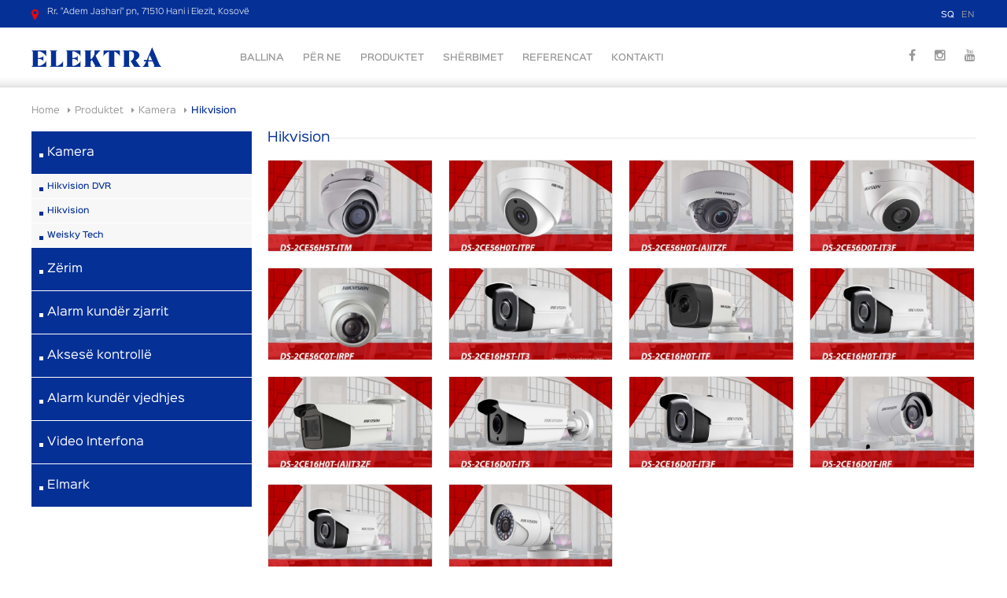

--- FILE ---
content_type: text/html; charset=UTF-8
request_url: http://www.elektra-ks.com/sq/hikvision-8/
body_size: 4681
content:
<!DOCTYPE html><html lang="sq">
<head>
    		        <meta charset="UTF-8" />
    <title>Hikvision</title>
    <link rel="shortcut icon" href="http://www.elektra-ks.com/favicon.ico" />
    <meta name="keywords" content="" />
    <meta name="description" content="" />
    <meta name="generator" content="ImpressPages" />
    <link href="http://www.elektra-ks.com/Plugin/Colorbox/assets/theme1/colorbox.css?22" rel="stylesheet" type="text/css" />
    <link href="http://www.elektra-ks.com/Plugin/AsdSlider/assets/jquery.bxslider.css?22" rel="stylesheet" type="text/css" />
    <link href="http://www.elektra-ks.com/Plugin/AsdSlider/assets/style.css?22" rel="stylesheet" type="text/css" />
    <link href="http://www.elektra-ks.com/Plugin/Slider/assets/jquery.bxslider.css?22" rel="stylesheet" type="text/css" />
    <link href="http://www.elektra-ks.com/Plugin/FacebookLastPosts/Widget/FacebookLastPosts/assets/FacebookLastPosts.css?22" rel="stylesheet" type="text/css" />
    <link href="http://www.elektra-ks.com/Theme/Air/assets/theme.css?46:07&amp;22" rel="stylesheet" type="text/css" />
    <link href="http://www.elektra-ks.com/Theme/Air/assets/animate.css?22" rel="stylesheet" type="text/css" />
    <link href="http://www.elektra-ks.com/Theme/Air/assets/font-awesome.css?22" rel="stylesheet" type="text/css" />
	<script src="http://www.elektra-ks.com/Theme/Air/assets/wow.min.js"></script>
   <meta name="viewport" content="initial-scale=1.0, minimum-scale=1.0, maximum-scale = 1.0, width=device-width, user-scalable=no"/>
	<meta name="theme-color" content="#053096" />
	<link rel="shortcut icon" href="favicon.ico" />
	<meta name="author" content="Hallka Creative Studio - www.hallka.com" />
	<link href="https://fonts.googleapis.com/css?family=Titillium+Web:300,400,600,700" rel="stylesheet"> 
</head>
 <script>
         new WOW().init();
</script>
<body class="ltr">
<div class="top_section">
<div class="wrapper clearfix">
		<div class="socialet">
			 <div  class="adresa">Rr. "Adem Jashari" pn, 71510 Hani i Elezit, Kosovë</div>

		</div>
		<div class="languages">
			
<ul >
                                    <li  class="active">
            <a title="Shqip" href="http://www.elektra-ks.com/sq/">
                SQ            </a>
        </li>
                                    <li >
            <a title="English" href="http://www.elektra-ks.com/en/">
                EN            </a>
        </li>
    </ul>
		</div>
</div>
</div>
<header>
	<div class="wrapper clearfix">
		<a  href="http://www.elektra-ks.com/">
			<img class="logo" src="http://www.elektra-ks.com/Theme/Air/assets/img/elektra_logo@2x.png" alt="Undefined variable: title in /home/elektraa/public_html/Theme/Air/_header.php:37"/>
		</a>
		<div id="cssmenu" class="animate wow fadeIn animated">
			<ul class="level1 ">        <li>
            <a href="http://www.elektra-ks.com/sq/ballina/" title="Ballina">
                Ballina            </a>
                    </li>        <li>
            <a href="http://www.elektra-ks.com/sq/per-ne/" title="Për ne">
                Për ne            </a>
                    </li>        <li class="crumb parent">
            <a href="http://www.elektra-ks.com/sq/produktet/" title="Produktet">
                Produktet            </a>
            <ul class="level2 children">        <li class="crumb parent">
            <a href="http://www.elektra-ks.com/sq/kamera-8/" title="Kamera">
                Kamera            </a>
            <ul class="level3 children">        <li>
            <a href="http://www.elektra-ks.com/sq/hikvision-dvr-7/" title="Hikvision DVR">
                Hikvision DVR            </a>
                    </li>        <li class="active">
            <a href="http://www.elektra-ks.com/sq/hikvision-8/" title="Hikvision">
                Hikvision            </a>
                    </li>        <li>
            <a href="http://www.elektra-ks.com/sq/weisky-tech-8/" title="Weisky Tech">
                Weisky Tech            </a>
                    </li></ul>
        </li>        <li class="parent">
            <a href="http://www.elektra-ks.com/sq/zerim-6/" title="Zërim">
                Zërim            </a>
            <ul class="level3 children">        <li>
            <a href="http://www.elektra-ks.com/sq/bots-5/" title="BOTS">
                BOTS            </a>
                    </li></ul>
        </li>        <li class="parent">
            <a href="http://www.elektra-ks.com/sq/alarm-kund%C3%ABr-zjarrit-7/" title="Alarm kundër zjarrit">
                Alarm kundër zjarrit            </a>
            <ul class="level3 children">        <li>
            <a href="http://www.elektra-ks.com/sq/unipos-6/" title="Unipos">
                Unipos            </a>
                    </li></ul>
        </li>        <li class="parent">
            <a href="http://www.elektra-ks.com/sq/akses%C3%AB-kontroll%C3%AB-8/" title="Aksesë kontrollë">
                Aksesë kontrollë            </a>
            <ul class="level3 children">        <li>
            <a href="http://www.elektra-ks.com/sq/soyal-7/" title="Soyal">
                Soyal            </a>
                    </li></ul>
        </li>        <li class="parent">
            <a href="http://www.elektra-ks.com/sq/Alarm-kund%C3%ABr-vjedhjes-9/" title="Alarm kundër vjedhjes">
                Alarm kundër vjedhjes            </a>
            <ul class="level3 children">        <li>
            <a href="http://www.elektra-ks.com/sq/paradox-8/" title="Paradox ">
                Paradox             </a>
                    </li></ul>
        </li>        <li class="parent">
            <a href="http://www.elektra-ks.com/sq/Video-Interfona-10/" title="Video Interfona">
                Video Interfona            </a>
            <ul class="level3 children">        <li>
            <a href="http://www.elektra-ks.com/sq/competition-9/" title="Competition">
                Competition            </a>
                    </li></ul>
        </li>        <li class="parent">
            <a href="http://www.elektra-ks.com/sq/Elmark-11/" title="Elmark">
                Elmark            </a>
            <ul class="level3 children">        <li>
            <a href="http://www.elektra-ks.com/sq/priza-dhe-nd%C3%ABrpresa-10/" title="Priza dhe ndërpresa">
                Priza dhe ndërpresa            </a>
                    </li>        <li>
            <a href="http://www.elektra-ks.com/sq/rele-industriale-11/" title="Rele industriale">
                Rele industriale            </a>
                    </li>        <li>
            <a href="http://www.elektra-ks.com/sq/butona-dhe-LED-indikator%C3%AB-11/" title="Butona dhe LED indikatorë">
                Butona dhe LED indikatorë            </a>
                    </li>        <li>
            <a href="http://www.elektra-ks.com/sq/trafo-dhe-furnizues-11/" title="Trafo dhe furnizues AC/DC">
                Trafo dhe furnizues AC/DC            </a>
                    </li>        <li>
            <a href="http://www.elektra-ks.com/sq/Moulded%20case%20circuit%20breakers-11/" title="Moulded case circuit breakers">
                Moulded case circuit breakers            </a>
                    </li>        <li>
            <a href="http://www.elektra-ks.com/sq/senzor%C3%AB-proximity-11/" title="Senzorë proximity">
                Senzorë proximity            </a>
                    </li>        <li>
            <a href="http://www.elektra-ks.com/sq/senzor%C3%AB-fotoelektrik-12/" title="Senzorë fotoelektrik">
                Senzorë fotoelektrik            </a>
                    </li></ul>
        </li></ul>
        </li>        <li class="parent">
            <a href="http://www.elektra-ks.com/sq/sherbimet/" title="Shërbimet">
                Shërbimet            </a>
            <ul class="level2 children">        <li>
            <a href="http://www.elektra-ks.com/sq/instalime-elektrike/" title="Instalime elektrike">
                Instalime elektrike            </a>
                    </li>        <li>
            <a href="http://www.elektra-ks.com/sq/instalime-industriale/" title="Instalime industriale">
                Instalime industriale            </a>
                    </li>        <li>
            <a href="http://www.elektra-ks.com/sq/instalimi-i-sistemeve-cctv/" title="Instalimi i sistemeve CCTV">
                Instalimi i sistemeve CCTV            </a>
                    </li>        <li>
            <a href="http://www.elektra-ks.com/sq/instalimi-i-alarmit-kunder-zjarrit/" title="Instalimi i alarmit kundër zjarrit">
                Instalimi i alarmit kundër zjarrit            </a>
                    </li>        <li>
            <a href="http://www.elektra-ks.com/sq/instalimi-i-rrjetit-te-it-se/" title="Instalimi i rrjetit të IT-së">
                Instalimi i rrjetit të IT-së            </a>
                    </li>        <li>
            <a href="http://www.elektra-ks.com/sq/instalimi-i-access-controllave/" title="Instalimi i access controllave">
                Instalimi i access controllave            </a>
                    </li>        <li>
            <a href="http://www.elektra-ks.com/sq/instalimi-i-sistemeve-kabllore/" title="Instalimi i sistemeve kabllore">
                Instalimi i sistemeve kabllore            </a>
                    </li>        <li>
            <a href="http://www.elektra-ks.com/sq/instalimi-i-sistemeve-te-zerimit/" title="Instalimi i sistemeve të zërimit">
                Instalimi i sistemeve të zërimit            </a>
                    </li></ul>
        </li>        <li>
            <a href="http://www.elektra-ks.com/sq/referencat/" title="Referencat">
                Referencat            </a>
                    </li>        <li>
            <a href="http://www.elektra-ks.com/sq/kontakti/" title="Kontakti">
                Kontakti            </a>
                    </li></ul>
		</div>
		<div class="social">
			<a href="https://web.facebook.com/ntsh.elektra"><i class="fa fa-facebook" aria-hidden="true"></i>
</a>
			<a href="#"><i class="fa fa-instagram" aria-hidden="true"></i>
</a>
			<a href="#"><i class="fa fa-youtube" aria-hidden="true"></i>
</a>
		</div>
	</div>
</header>

<div class="breadi">
	<div class="wrapper clearfix">
		  <ol class="breadcrumb">
    <li><a href="http://www.elektra-ks.com/sq/">Home</a></li>
            <li><a href="http://www.elektra-ks.com/sq/produktet/" title="Produktet">Produktet</a></li>
                <li><a href="http://www.elektra-ks.com/sq/kamera-8/" title="Kamera">Kamera</a></li>
                <li class="active">Hikvision</li>
    </ol>
	</div>
</div>
	<div class="produktet">
	<div class="wrapper clearfix">
		<div class="produktet_left">
			<ul class="level1 ">        <li class="crumb parent">
            <a href="http://www.elektra-ks.com/sq/kamera-8/" title="Kamera">
                Kamera            </a>
            <ul class="level2 children">        <li>
            <a href="http://www.elektra-ks.com/sq/hikvision-dvr-7/" title="Hikvision DVR">
                Hikvision DVR            </a>
                    </li>        <li class="active">
            <a href="http://www.elektra-ks.com/sq/hikvision-8/" title="Hikvision">
                Hikvision            </a>
                    </li>        <li>
            <a href="http://www.elektra-ks.com/sq/weisky-tech-8/" title="Weisky Tech">
                Weisky Tech            </a>
                    </li></ul>
        </li>        <li class="parent">
            <a href="http://www.elektra-ks.com/sq/zerim-6/" title="Zërim">
                Zërim            </a>
            <ul class="level2 children">        <li class="parent">
            <a href="http://www.elektra-ks.com/sq/bots-5/" title="BOTS">
                BOTS            </a>
            <ul class="level3 children">        <li>
            <a href="http://www.elektra-ks.com/sq/autoparlante-5/" title="Autoparlantë">
                Autoparlantë            </a>
                    </li>        <li>
            <a href="http://www.elektra-ks.com/sq/perforcues-5/" title="Përforcues">
                Përforcues            </a>
                    </li>        <li>
            <a href="http://www.elektra-ks.com/sq/mikrofona-5/" title="Mikrofona">
                Mikrofona            </a>
                    </li>        <li>
            <a href="http://www.elektra-ks.com/sq/konektore-5/" title="Konektorë">
                Konektorë            </a>
                    </li>        <li>
            <a href="http://www.elektra-ks.com/sq/mikseta-5/" title="Mikseta">
                Mikseta            </a>
                    </li>        <li>
            <a href="http://www.elektra-ks.com/sq/aksesore-5/" title="Aksesorë">
                Aksesorë            </a>
                    </li></ul>
        </li></ul>
        </li>        <li class="parent">
            <a href="http://www.elektra-ks.com/sq/alarm-kund%C3%ABr-zjarrit-7/" title="Alarm kundër zjarrit">
                Alarm kundër zjarrit            </a>
            <ul class="level2 children">        <li class="parent">
            <a href="http://www.elektra-ks.com/sq/unipos-6/" title="Unipos">
                Unipos            </a>
            <ul class="level3 children">        <li>
            <a href="http://www.elektra-ks.com/sq/paisje-p%C3%ABr-alarm-t%C3%AB-zjarrit-adresabil-6/" title="Paisje për alarm të zjarrit adresabil">
                Paisje për alarm të zjarrit adresabil            </a>
                    </li>        <li>
            <a href="http://www.elektra-ks.com/sq/addressable-manual-call-point-6/" title="Addressable manual call point">
                Addressable manual call point            </a>
                    </li>        <li>
            <a href="http://www.elektra-ks.com/sq/alarm-konventional-8/" title="Alarm konventional">
                Alarm konventional            </a>
                    </li>        <li>
            <a href="http://www.elektra-ks.com/sq/conventional-repeater-9/" title="Conventional repeater">
                Conventional repeater            </a>
                    </li>        <li>
            <a href="http://www.elektra-ks.com/sq/sirena-konventionale-9/" title="Sirena konventionale">
                Sirena konventionale            </a>
                    </li>        <li>
            <a href="http://www.elektra-ks.com/sq/detektor%C3%AB-10/" title="Detektorë">
                Detektorë            </a>
                    </li>        <li>
            <a href="http://www.elektra-ks.com/sq/panele-t%C3%AB-kontrollit-t%C3%AB-zjarrit-9/" title="Panele të kontrollit të zjarrit">
                Panele të kontrollit të zjarrit            </a>
                    </li>        <li>
            <a href="http://www.elektra-ks.com/sq/interactive-addressable-fire-alarm-panel-9/" title="Interactive Addressable Fire Alarm panel">
                Interactive Addressable Fire Alarm panel            </a>
                    </li>        <li>
            <a href="http://www.elektra-ks.com/sq/wireless-fire-alarm-system-vit-9/" title="Wireless fire alarm system vit">
                Wireless fire alarm system vit            </a>
                    </li>        <li>
            <a href="http://www.elektra-ks.com/sq/aksesor%C3%AB-7/" title="Aksesorë">
                Aksesorë            </a>
                    </li></ul>
        </li></ul>
        </li>        <li class="parent">
            <a href="http://www.elektra-ks.com/sq/akses%C3%AB-kontroll%C3%AB-8/" title="Aksesë kontrollë">
                Aksesë kontrollë            </a>
            <ul class="level2 children">        <li class="parent">
            <a href="http://www.elektra-ks.com/sq/soyal-7/" title="Soyal">
                Soyal            </a>
            <ul class="level3 children">        <li>
            <a href="http://www.elektra-ks.com/sq/akses%C3%AB-kontrolla-7/" title="Aksesë kontrolla">
                Aksesë kontrolla            </a>
                    </li>        <li>
            <a href="http://www.elektra-ks.com/sq/Access-readers-10/" title="Access readers">
                Access readers            </a>
                    </li>        <li>
            <a href="http://www.elektra-ks.com/sq/Multi-door-controller-panel-11/" title="Multi Door Controller panel">
                Multi Door Controller panel            </a>
                    </li>        <li>
            <a href="http://www.elektra-ks.com/sq/proximity-controllers-10/" title="Proximity Controllers">
                Proximity Controllers            </a>
                    </li>        <li>
            <a href="http://www.elektra-ks.com/sq/aksesor%C3%AB-9/" title="Aksesorë">
                Aksesorë            </a>
                    </li></ul>
        </li></ul>
        </li>        <li class="parent">
            <a href="http://www.elektra-ks.com/sq/Alarm-kund%C3%ABr-vjedhjes-9/" title="Alarm kundër vjedhjes">
                Alarm kundër vjedhjes            </a>
            <ul class="level2 children">        <li class="parent">
            <a href="http://www.elektra-ks.com/sq/paradox-8/" title="Paradox ">
                Paradox             </a>
            <ul class="level3 children">        <li>
            <a href="http://www.elektra-ks.com/sq/Senzor%C3%AB-9/" title="Senzorë">
                Senzorë            </a>
                    </li>        <li>
            <a href="http://www.elektra-ks.com/sq/Tastiera-11/" title="Tastiera">
                Tastiera            </a>
                    </li>        <li>
            <a href="http://www.elektra-ks.com/sq/aksesor%C3%AB-10/" title="Aksesorë">
                Aksesorë            </a>
                    </li></ul>
        </li></ul>
        </li>        <li class="parent">
            <a href="http://www.elektra-ks.com/sq/Video-Interfona-10/" title="Video Interfona">
                Video Interfona            </a>
            <ul class="level2 children">        <li class="parent">
            <a href="http://www.elektra-ks.com/sq/competition-9/" title="Competition">
                Competition            </a>
            <ul class="level3 children">        <li>
            <a href="http://www.elektra-ks.com/sq/thirr%C3%ABs-i-jasht%C3%ABm-12/" title="Thirrës i jashtëm">
                Thirrës i jashtëm            </a>
                    </li>        <li>
            <a href="http://www.elektra-ks.com/sq/monitor-i-jashtem-11/" title="Monitor i mbrendshëm">
                Monitor i mbrendshëm            </a>
                    </li></ul>
        </li></ul>
        </li>        <li class="parent">
            <a href="http://www.elektra-ks.com/sq/Elmark-11/" title="Elmark">
                Elmark            </a>
            <ul class="level2 children">        <li>
            <a href="http://www.elektra-ks.com/sq/priza-dhe-nd%C3%ABrpresa-10/" title="Priza dhe ndërpresa">
                Priza dhe ndërpresa            </a>
                    </li>        <li>
            <a href="http://www.elektra-ks.com/sq/rele-industriale-11/" title="Rele industriale">
                Rele industriale            </a>
                    </li>        <li>
            <a href="http://www.elektra-ks.com/sq/butona-dhe-LED-indikator%C3%AB-11/" title="Butona dhe LED indikatorë">
                Butona dhe LED indikatorë            </a>
                    </li>        <li>
            <a href="http://www.elektra-ks.com/sq/trafo-dhe-furnizues-11/" title="Trafo dhe furnizues AC/DC">
                Trafo dhe furnizues AC/DC            </a>
                    </li>        <li>
            <a href="http://www.elektra-ks.com/sq/Moulded%20case%20circuit%20breakers-11/" title="Moulded case circuit breakers">
                Moulded case circuit breakers            </a>
                    </li>        <li>
            <a href="http://www.elektra-ks.com/sq/senzor%C3%AB-proximity-11/" title="Senzorë proximity">
                Senzorë proximity            </a>
                    </li>        <li>
            <a href="http://www.elektra-ks.com/sq/senzor%C3%AB-fotoelektrik-12/" title="Senzorë fotoelektrik">
                Senzorë fotoelektrik            </a>
                    </li></ul>
        </li></ul>
		</div>
		<div class="produktet_right baza">
			<h1>Hikvision</h1>
			<div id="ipBlock-main" data-revisionid='1121' data-languageid='0' class="ipBlock"><div
    class="ipWidget ipWidget-Gallery ipSkin-default"
        >
    <div class="_container">
    <div class="_item ipsItem">
        <a
                            rel="lightbox"
                href="http://www.elektra-ks.com/file/2019/05/09/DS_2CE56H5T_ITM_1.jpg"
                                    class="_link"
            title="DS_2CE56H5T_ITM.jpg"
            data-description=""
            >
            <img class="_image ipsImage" src="http://www.elektra-ks.com/file/2019/05/09/DS_2CE56H5T_ITM_2.jpg" alt="DS_2CE56H5T_ITM.jpg" />
        </a>
    </div>
    <div class="_item ipsItem">
        <a
                            rel="lightbox"
                href="http://www.elektra-ks.com/file/2019/05/09/DS_2CE56H0T_ITPF_1.jpg"
                                    class="_link"
            title="DS_2CE56H0T_ITPF.jpg"
            data-description=""
            >
            <img class="_image ipsImage" src="http://www.elektra-ks.com/file/2019/05/09/DS_2CE56H0T_ITPF_2.jpg" alt="DS_2CE56H0T_ITPF.jpg" />
        </a>
    </div>
    <div class="_item ipsItem">
        <a
                            rel="lightbox"
                href="http://www.elektra-ks.com/file/2019/05/09/DS_2CE56H0T_A_ITZF_1.jpg"
                                    class="_link"
            title="DS_2CE56H0T_A_ITZF.jpg"
            data-description=""
            >
            <img class="_image ipsImage" src="http://www.elektra-ks.com/file/2019/05/09/DS_2CE56H0T_A_ITZF_2.jpg" alt="DS_2CE56H0T_A_ITZF.jpg" />
        </a>
    </div>
    <div class="_item ipsItem">
        <a
                            rel="lightbox"
                href="http://www.elektra-ks.com/file/2019/05/09/DS_2CE56D0T_IT3F_1.jpg"
                                    class="_link"
            title="DS_2CE56D0T_IT3F.jpg"
            data-description=""
            >
            <img class="_image ipsImage" src="http://www.elektra-ks.com/file/2019/05/09/DS_2CE56D0T_IT3F_2.jpg" alt="DS_2CE56D0T_IT3F.jpg" />
        </a>
    </div>
    <div class="_item ipsItem">
        <a
                            rel="lightbox"
                href="http://www.elektra-ks.com/file/2019/05/09/DS_2CE56C0T_IRPF_1.jpg"
                                    class="_link"
            title="DS_2CE56C0T_IRPF.jpg"
            data-description=""
            >
            <img class="_image ipsImage" src="http://www.elektra-ks.com/file/2019/05/09/DS_2CE56C0T_IRPF_2.jpg" alt="DS_2CE56C0T_IRPF.jpg" />
        </a>
    </div>
    <div class="_item ipsItem">
        <a
                            rel="lightbox"
                href="http://www.elektra-ks.com/file/2019/05/09/DS_2CE16H5T_IT3_1.jpg"
                                    class="_link"
            title="DS_2CE16H5T_IT3.jpg"
            data-description=""
            >
            <img class="_image ipsImage" src="http://www.elektra-ks.com/file/2019/05/09/DS_2CE16H5T_IT3_2.jpg" alt="DS_2CE16H5T_IT3.jpg" />
        </a>
    </div>
    <div class="_item ipsItem">
        <a
                            rel="lightbox"
                href="http://www.elektra-ks.com/file/2019/05/09/DS_2CE16H0T_ITF_1.jpg"
                                    class="_link"
            title="DS_2CE16H0T_ITF.jpg"
            data-description=""
            >
            <img class="_image ipsImage" src="http://www.elektra-ks.com/file/2019/05/09/DS_2CE16H0T_ITF_2.jpg" alt="DS_2CE16H0T_ITF.jpg" />
        </a>
    </div>
    <div class="_item ipsItem">
        <a
                            rel="lightbox"
                href="http://www.elektra-ks.com/file/2019/05/09/DS_2CE16H0T_IT3F_1.jpg"
                                    class="_link"
            title="DS_2CE16H0T_IT3F.jpg"
            data-description=""
            >
            <img class="_image ipsImage" src="http://www.elektra-ks.com/file/2019/05/09/DS_2CE16H0T_IT3F_2.jpg" alt="DS_2CE16H0T_IT3F.jpg" />
        </a>
    </div>
    <div class="_item ipsItem">
        <a
                            rel="lightbox"
                href="http://www.elektra-ks.com/file/2019/05/09/DS_2CE16H0T_A_IT3ZF_1.jpg"
                                    class="_link"
            title="DS_2CE16H0T_A_IT3ZF.jpg"
            data-description=""
            >
            <img class="_image ipsImage" src="http://www.elektra-ks.com/file/2019/05/09/DS_2CE16H0T_A_IT3ZF_2.jpg" alt="DS_2CE16H0T_A_IT3ZF.jpg" />
        </a>
    </div>
    <div class="_item ipsItem">
        <a
                            rel="lightbox"
                href="http://www.elektra-ks.com/file/2019/05/09/DS_2CE16D0T_IT5_1.jpg"
                                    class="_link"
            title="DS_2CE16D0T_IT5.jpg"
            data-description=""
            >
            <img class="_image ipsImage" src="http://www.elektra-ks.com/file/2019/05/09/DS_2CE16D0T_IT5_2.jpg" alt="DS_2CE16D0T_IT5.jpg" />
        </a>
    </div>
    <div class="_item ipsItem">
        <a
                            rel="lightbox"
                href="http://www.elektra-ks.com/file/2019/05/09/DS_2CE16D0T_IT3F_1.jpg"
                                    class="_link"
            title="DS_2CE16D0T_IT3F.jpg"
            data-description=""
            >
            <img class="_image ipsImage" src="http://www.elektra-ks.com/file/2019/05/09/DS_2CE16D0T_IT3F_2.jpg" alt="DS_2CE16D0T_IT3F.jpg" />
        </a>
    </div>
    <div class="_item ipsItem">
        <a
                            rel="lightbox"
                href="http://www.elektra-ks.com/file/2019/05/09/DS_2CE16D0T_IRF_1.jpg"
                                    class="_link"
            title="DS_2CE16D0T_IRF.jpg"
            data-description=""
            >
            <img class="_image ipsImage" src="http://www.elektra-ks.com/file/2019/05/09/DS_2CE16D0T_IRF_2.jpg" alt="DS_2CE16D0T_IRF.jpg" />
        </a>
    </div>
    <div class="_item ipsItem">
        <a
                            rel="lightbox"
                href="http://www.elektra-ks.com/file/2019/05/09/DS_2CE16C0T_IT3F_1.jpg"
                                    class="_link"
            title="DS_2CE16C0T_IT3F.jpg"
            data-description=""
            >
            <img class="_image ipsImage" src="http://www.elektra-ks.com/file/2019/05/09/DS_2CE16C0T_IT3F_2.jpg" alt="DS_2CE16C0T_IT3F.jpg" />
        </a>
    </div>
    <div class="_item ipsItem">
        <a
                            rel="lightbox"
                href="http://www.elektra-ks.com/file/2019/05/09/DS_2CE16C0T_IRPF_1.jpg"
                                    class="_link"
            title="DS_2CE16C0T_IRPF.jpg"
            data-description=""
            >
            <img class="_image ipsImage" src="http://www.elektra-ks.com/file/2019/05/09/DS_2CE16C0T_IRPF_2.jpg" alt="DS_2CE16C0T_IRPF.jpg" />
        </a>
    </div>
</div>
</div>
</div>
		</div>
	</div>
	</div>

    <div class="clear"></div>
<footer class="clearfix">
	<div class="wrapper clearfix">
		<div class="topmenu">
				<ul class="level1 ">        <li>
            <a href="http://www.elektra-ks.com/sq/ballina/" title="Ballina">
                Ballina            </a>
                    </li>        <li>
            <a href="http://www.elektra-ks.com/sq/per-ne/" title="Për ne">
                Për ne            </a>
                    </li>        <li class="crumb">
            <a href="http://www.elektra-ks.com/sq/produktet/" title="Produktet">
                Produktet            </a>
                    </li>        <li>
            <a href="http://www.elektra-ks.com/sq/sherbimet/" title="Shërbimet">
                Shërbimet            </a>
                    </li>        <li>
            <a href="http://www.elektra-ks.com/sq/referencat/" title="Referencat">
                Referencat            </a>
                    </li>        <li>
            <a href="http://www.elektra-ks.com/sq/kontakti/" title="Kontakti">
                Kontakti            </a>
                    </li></ul>
		</div>
		<div class="footer_content">
		<div class="footer_left">
			<img class="logo_footer" src="http://www.elektra-ks.com/Theme/Air/assets/img/elektra_logo@2x.png"/>
			 <div  class="cpr">Kjo faqe mirëmbahet dhe kontrollet nga N.T.SH. ELEKTRA. Materialet dhe informacionet në këtë faqe nuk mund të kopjohen, të shtypen, ose të përdoren në çfarëdo forme tjetër për qëllime përfitimi, pa miratimin e drejtuesve të N.T.SH. ELEKTRA. </div>
			<div class="data">
			Fix. 0290 385 385   |   Tel. +386 (0) 49 227 598   |   E-mail: <a href="mailto:ntp_elektra@hotmail">ntp_elektra@hotmail.com</a>
			</div>
					
		</div>
		<div class="footer_right">
		<a  href="http://www.hallka.com">
			<img class="author" src="http://www.elektra-ks.com/Theme/Air/assets/img/hallka_creative_studio.png" alt="Hallka Creative Studio"/>
		</a>
		</div>
		</div>
    </div>
</footer>
<script>
var ip = {"baseUrl":"http:\/\/www.elektra-ks.com\/","safeMode":false,"languageId":2,"languageUrl":"http:\/\/www.elektra-ks.com\/sq\/","languageCode":"sq","languageTextDirection":"ltr","theme":"Air","pageId":"493","revisionId":"1121","securityToken":"9f363b4e4070acc866b9f47161471285","developmentEnvironment":true,"debugMode":false,"isManagementState":false,"isAdminState":0,"isAdminNavbarDisabled":0,"gmapsApiKey":"AIzaSyAIRTxLq0IsrODQ1N99RDsSVa0mFhgneCE"};
    var ipSessionRefresh = 1420;
    var ipValidatorTranslations = {"Ip-admin":{"*":"Please correct this value",":email":"Please enter a valid email address",":number":"Please enter a valid numeric value",":url":"Please enter a valid URL","[max]":"Please enter a value no larger than $1","[min]":"Please enter a value of at least $1","[required]":"Please complete this mandatory field"},"sq":{"*":"Please correct this value",":email":"Please enter a valid email address",":number":"Please enter a valid numeric value",":url":"Please enter a valid URL","[max]":"Please enter a value no larger than $1","[min]":"Please enter a value of at least $1","[required]":"Please complete this mandatory field"}};
    var ipUrlOverrides = [];
</script>
  <script type="text/javascript" src="http://www.elektra-ks.com/Ip/Internal/Core/assets/ipCore.min.js?22"></script>
  <script type="text/javascript" src="http://www.elektra-ks.com/Plugin/Colorbox/assets/colorbox/jquery.colorbox-min.js?22"></script>
  <script type="text/javascript" src="http://www.elektra-ks.com/Plugin/Colorbox/assets/colorboxInit.js?22"></script>
  <script type="text/javascript" src="http://www.elektra-ks.com/Plugin/AsdSlider/assets/jquery.easing.1.3.js?22"></script>
  <script type="text/javascript" src="http://www.elektra-ks.com/Plugin/AsdSlider/assets/jquery.bxslider.min.js?22"></script>
  <script type="text/javascript">

                $(document).ready(function() {
                    if( typeof asdSliderList != 'undefined' && asdSliderList.length > 0 ) {
                        $.each( asdSliderList, function( key, value ) {
                            var options = {};
                            if( typeof value.options !== 'undefined' ) {
                                options.auto = true;
                                options.mode = value.options.mode;
                                options.captions = parseInt(value.options.captions) == 0 ? false : true;
                                options.pager = parseInt(value.options.page) == 0 ? false : true;
                            }
                            $( value.id ).bxSlider( options );
                        });
                    }
                });
            
</script>  <script type="text/javascript">

  
   $(document).ready(function() {
 
  if( $('#SliderGall').hasClass('wc')){
  $('._item ipsItem').css('display', 'block');
   $('.bxslider').bxSlider({
            auto: true,
            mode: 'fade',
            speed: 800,
            captions: true,
            autoHover: false,
            startSlide: 1
        });
      console.log('WC public script class');  
  }else if($('#SliderGall').hasClass('nc')){
  $('._item ipsItem').css('display', 'block');
   $('.bxslider').bxSlider({
            auto: true,
            mode: 'fade',
            speed: 800,
            autoHover: false,
           
            startSlide: 1
        });
       console.log('NC public script class');   
  }else if($('#SliderGall').hasClass('np')){
  
   $('._item ipsItem').css('display', 'block');
   $('.bxslider').bxSlider({
            auto: true,
            mode: 'fade',
            speed: 800,
            pager: false,
            autoHover: false,
            controls: false,
            startSlide: 1
            
        });
       console.log('NP public script class');   
  }
  
      
  });
 


</script>  <script type="text/javascript" src="http://www.elektra-ks.com/Plugin/Slider/assets/slider.js?22"></script>
  <script type="text/javascript" src="http://www.elektra-ks.com/Plugin/Slider/assets/jquery.bxslider.js?22"></script>
  <script type="text/javascript" src="http://www.elektra-ks.com/Theme/Air/assets/site.js?22"></script>

</body>
</html>


--- FILE ---
content_type: text/css
request_url: http://www.elektra-ks.com/Plugin/FacebookLastPosts/Widget/FacebookLastPosts/assets/FacebookLastPosts.css?22
body_size: 203
content:
.ipWidget-FacebookLastPosts ._post:not(:last-child) {
	border-bottom : 1px solid #000 ;
	margin-bottom:20px;
	padding-bottom: 20px ;
}


.ipWidget-FacebookLastPosts ._post ._header > div {
	float : left ;
	height : 50px ;
}
.ipWidget-FacebookLastPosts ._post ._header > div > img {
	height : 50px ;
}
.ipWidget-FacebookLastPosts ._post ._header > div._text{
	padding-top:10px;
	margin-left:10px;
}

--- FILE ---
content_type: text/css
request_url: http://www.elektra-ks.com/Theme/Air/assets/theme.css?46:07&22
body_size: 13826
content:
/* Edit theme.less, not this file. */

@font-face {
	font-family: 'Conv_SinkinSans-300Light';
	src: url('fonts/SinkinSans-300Light.eot');
	src: local('☺'), url('fonts/SinkinSans-300Light.woff') format('woff'), url('fonts/SinkinSans-300Light.ttf') format('truetype'), url('fonts/SinkinSans-300Light.svg') format('svg');
	font-weight: normal;
	font-style: normal;
}
/** Generated by FG **/
@font-face {
	font-family: 'Conv_SinkinSans-400Regular';
	src: url('fonts/SinkinSans-400Regular.eot');
	src: local('☺'), url('fonts/SinkinSans-400Regular.woff') format('woff'), url('fonts/SinkinSans-400Regular.ttf') format('truetype'), url('fonts/SinkinSans-400Regular.svg') format('svg');
	font-weight: normal;
	font-style: normal;
}

/** Generated by FG **/
@font-face {
	font-family: 'Conv_SinkinSans-500Medium';
	src: url('fonts/SinkinSans-500Medium.eot');
	src: local('☺'), url('fonts/SinkinSans-500Medium.woff') format('woff'), url('fonts/SinkinSans-500Medium.ttf') format('truetype'), url('fonts/SinkinSans-500Medium.svg') format('svg');
	font-weight: normal;
	font-style: normal;
}

/** Generated by FG **/
@font-face {
	font-family: 'Conv_SinkinSans-600SemiBold';
	src: url('fonts/SinkinSans-600SemiBold.eot');
	src: local('☺'), url('fonts/SinkinSans-600SemiBold.woff') format('woff'), url('fonts/SinkinSans-600SemiBold.ttf') format('truetype'), url('fonts/SinkinSans-600SemiBold.svg') format('svg');
	font-weight: normal;
	font-style: normal;
}

/** Generated by FG **/
@font-face {
	font-family: 'Conv_SinkinSans-700Bold';
	src: url('fonts/SinkinSans-700Bold.eot');
	src: local('☺'), url('fonts/SinkinSans-700Bold.woff') format('woff'), url('fonts/SinkinSans-700Bold.ttf') format('truetype'), url('fonts/SinkinSans-700Bold.svg') format('svg');
	font-weight: normal;
	font-style: normal;
}


.clear {
  /* http://sonspring.com/journal/clearing-floats */
  clear: both;
  display: block;
  height: 0;
  overflow: hidden;
  visibility: hidden;
  width: 0;
}
.clearfix,
.ipModuleForm .form-horizontal .form-group,
.ipModuleForm.form-horizontal .form-group {
  /* http://www.yuiblog.com/blog/2010/09/27/clearfix-reloaded-overflowhidden-demystified */
  /*
The following zoom:1 rule is specifically for IE6 + IE7.
Move to separate stylesheet if invalid CSS is a problem.
*/
  zoom: 1;
}
.clearfix:before,
.clearfix:after,
.ipModuleForm .form-horizontal .form-group:before,
.ipModuleForm .form-horizontal .form-group:after,
.ipModuleForm.form-horizontal .form-group:before,
.ipModuleForm.form-horizontal .form-group:after {
  content: '.';
  display: block;
  font-size: 0;
  height: 0;
  line-height: 0;
  overflow: hidden;
  visibility: hidden;
  width: 0;
}
.clearfix:after,
.ipModuleForm .form-horizontal .form-group:after,
.ipModuleForm.form-horizontal .form-group:after {
  clear: both;
}
.hidden {
  display: none !important;
  visibility: hidden !important;
}
html,
body {
  border: none;
  margin: 0;
  padding: 0;
}
.quote {
  color: #000000;
  display: block;
font-family: 'Ubuntu', sans-serif;
  font-size: 24px;
  font-style: italic;
  font-weight: normal;
  margin: 1em;
  text-align: center;
}
.note {
  background-color: transparent;
  border-left-color: #747474;
  border-left-style: solid;
  border-left-width: 2px;
  color: #000000;
  display: block;
font-family: 'Ubuntu', sans-serif;
  font-size: 14px;
  font-style: italic;
  font-weight: normal;
  margin-bottom: 1em;
  padding-left: 1em;
}
.button {
  background-color: #019bd4;
  border-radius: 5px;
  color: #ffffff;
  cursor: pointer;
  display: inline-block;
font-family: 'Ubuntu', sans-serif;
  font-weight: bold;
  padding: 0.5em 1em 0.5em 1em;
  text-decoration: none;
}
.button:hover {
  box-shadow: 0 0 0 1px #019bd4 inset;
  background: #01516e;
}
.button a {
  color: inherit;
}
.button a:hover {
  text-decoration: inherit;
}
.ipWidget .button a {
  color: #ffffff;
}
.ipWidget {
  /* http://www.yuiblog.com/blog/2010/09/27/clearfix-reloaded-overflowhidden-demystified */
  /*
The following zoom:1 rule is specifically for IE6 + IE7.
Move to separate stylesheet if invalid CSS is a problem.
*/
  zoom: 1;
  color: #000000;
font-family: 'Ubuntu', sans-serif;
  font-size: 14px;
  margin-bottom: 20px;
}
.ipWidget:before,
.ipWidget:after {
  content: '.';
  display: block;
  font-size: 0;
  height: 0;
  line-height: 0;
  overflow: hidden;
  visibility: hidden;
  width: 0;
}
.ipWidget:after {
  clear: both;
}
.ipWidget h1,
.ipWidget h2,
.ipWidget h3,
.ipWidget h4,
.ipWidget h5,
.ipWidget h6,
.ipWidget img,
.ipWidget blockquote,
.ipWidget p,
.ipWidget ul,
.ipWidget ol,
.ipWidget li,
.ipWidget dl,
.ipWidget dd,
.ipWidget dt,
.ipWidget pre {
  border: none;
  margin: 0;
  padding: 0;
}
.ipWidget:last-child {
  margin-bottom: 0;
}
.ipWidget .quote {
  color: #000000;
  display: block;
font-family: 'Ubuntu', sans-serif;
  font-size: 24px;
  font-style: italic;
  font-weight: normal;
  margin: 1em;
  text-align: center;
}
.ipWidget .note {
  background-color: transparent;
  border-left-color: #747474;
  border-left-style: solid;
  border-left-width: 2px;
  color: #000000;
  display: block;
font-family: 'Ubuntu', sans-serif;
  font-size: 14px;
  font-style: italic;
  font-weight: normal;
  margin-bottom: 1em;
  padding-left: 1em;
}
.ipWidget .button {
  background-color: #019bd4;
  border-radius: 5px;
  color: #ffffff;
  cursor: pointer;
  display: inline-block;
font-family: 'Ubuntu', sans-serif;
  font-weight: bold;
  padding: 0.5em 1em 0.5em 1em;
  text-decoration: none;
}
.ipWidget .button:hover {
  box-shadow: 0 0 0 1px #019bd4 inset;
  background: #01516e;
}
.ipWidget .button a {
  color: inherit;
}
.ipWidget .button a:hover {
  text-decoration: inherit;
}
.ipWidget h1 {
  color: #000000;
font-family: 'Ubuntu', sans-serif;
  font-size: 36px;
}
.ipWidget h2 {
  color: #000000;
font-family: 'Ubuntu', sans-serif;
  font-size: 30px;
}
.ipWidget h3 {
  color: #000000;
font-family: 'Ubuntu', sans-serif;
  font-size: 24px;
}
.ipWidget ul {
  list-style-position: inside;
  list-style-type: square;
  margin: 0 0 1em 1em;
}
.ipWidget ol {
  list-style-position: inside;
  margin: 0 0 1em 1em;
}
.ipWidget p {
  line-height: 1.5;
  margin-bottom: 1em;
}
.ipWidget ul ul,
.ipWidget ol ol {
  margin-bottom: 0;
}
.ipWidget li {
  line-height: 1.5;
  margin-bottom: 5px;
}
.ipWidget p + ul,
.ipWidget p + ol {
  margin-top: -0.5em;
}
.ipWidget a {
  color: #019bd4;
  text-decoration: none;
}
.ipWidget a:hover {
  text-decoration: underline;
}
.ipWidget table {
  border-collapse: collapse;
  color: #000000;
font-family: 'Ubuntu', sans-serif;
  font-size: 14px;
  margin-bottom: 1em;
  width: 100%;
}
.ipWidget table p {
  line-height: normal;
  margin: 0;
}
.ipWidget td {
  border-bottom: 1px solid #747474;
  font-size: 14px;
  padding: 9px;
}
.ipWidget th,
.ipWidget thead td,
.ipWidget tbody tr:first-child td {
  font-size: 14px;
  font-weight: bold;
}
.ipWidget thead + tbody tr:first-child td {
  background-color: transparent;
  border-bottom: 1px solid #8e8e8e;
  color: inherit;
  font-size: 14px;
  font-weight: normal;
}
.ipWidget p:last-child,
.ipWidget ul:last-child,
.ipWidget ol:last-child {
  margin-bottom: 0;
}
.ipModuleForm fieldset {
  padding: 0;
  margin: 0;
  border: 0;
  min-width: 0;
}
.ipModuleForm legend {
  display: block;
  width: 100%;
  padding: 0;
  margin-bottom: 21px;
  font-size: 21px;
  line-height: inherit;
  color: #000000;
  border: 0;
  border-bottom: 1px solid #747474;
}
.ipModuleForm label {
  display: inline-block;
  margin-bottom: 5px;
  font-weight: bold;
}
.ipModuleForm input[type="search"] {
  -webkit-box-sizing: border-box;
  -moz-box-sizing: border-box;
  box-sizing: border-box;
}
.ipModuleForm input[type="radio"],
.ipModuleForm input[type="checkbox"] {
  margin: 4px 0 0;
  margin-top: 1px \9;
  /* IE8-9 */
  line-height: normal;
}
.ipModuleForm input[type="file"] {
  display: block;
}
.ipModuleForm input[type="range"] {
  display: block;
  width: 100%;
}
.ipModuleForm select[multiple],
.ipModuleForm select[size] {
  height: auto;
}
.ipModuleForm input[type="file"]:focus,
.ipModuleForm input[type="radio"]:focus,
.ipModuleForm input[type="checkbox"]:focus {
  outline: thin dotted;
  outline: 5px auto -webkit-focus-ring-color;
  outline-offset: -2px;
}
.ipModuleForm output {
  display: block;
  padding-top: 7px;
  font-size: 14px;
  line-height: 1.5;
  color: #000000;
}
.ipModuleForm .form-control {
  display: block;
  width: 100%;
  height: 35px;
  padding: 6px 12px;
  font-size: 14px;
  line-height: 1.5;
  color: #000000;
  background-color: #ffffff;
  background-image: none;
  border: 1px solid #747474;
  border-radius: 3px;
  -webkit-box-shadow: inset 0 1px 1px rgba(0, 0, 0, 0.075);
  box-shadow: inset 0 1px 1px rgba(0, 0, 0, 0.075);
  -webkit-transition: border-color ease-in-out .15s, box-shadow ease-in-out .15s;
  transition: border-color ease-in-out .15s, box-shadow ease-in-out .15s;
}
.ipModuleForm .form-control:focus {
  border-color: #000000;
  outline: 0;
  -webkit-box-shadow: inset 0 1px 1px rgba(0,0,0,.075), 0 0 8px rgba(0, 0, 0, 0.6);
  box-shadow: inset 0 1px 1px rgba(0,0,0,.075), 0 0 8px rgba(0, 0, 0, 0.6);
}
.ipModuleForm .form-control::-moz-placeholder {
  color: #777777;
  opacity: 1;
}
.ipModuleForm .form-control:-ms-input-placeholder {
  color: #777777;
}
.ipModuleForm .form-control::-webkit-input-placeholder {
  color: #777777;
}
.ipModuleForm .form-control[disabled],
.ipModuleForm .form-control[readonly],
fieldset[disabled] .ipModuleForm .form-control {
  cursor: not-allowed;
  background-color: #eeeeee;
  opacity: 1;
}
textarea.ipModuleForm .form-control {
  height: auto;
}
.ipModuleForm input[type="search"] {
  -webkit-appearance: none;
}
.ipModuleForm input[type="date"] {
  line-height: 35px;
}
.ipModuleForm .form-group {
  margin-bottom: 15px;
}
.ipModuleForm .radio,
.ipModuleForm .checkbox {
  display: block;
  min-height: 21px;
  margin-top: 10px;
  margin-bottom: 10px;
  padding-left: 20px;
}
.ipModuleForm .radio label,
.ipModuleForm .checkbox label {
  display: inline;
  font-weight: normal;
  cursor: pointer;
}
.ipModuleForm .radio input[type="radio"],
.ipModuleForm .radio-inline input[type="radio"],
.ipModuleForm .checkbox input[type="checkbox"],
.ipModuleForm .checkbox-inline input[type="checkbox"] {
  float: left;
  margin-left: -20px;
}
.ipModuleForm .radio + .radio,
.ipModuleForm .checkbox + .checkbox {
  margin-top: -5px;
}
.ipModuleForm .radio-inline,
.ipModuleForm .checkbox-inline {
  display: inline-block;
  padding-left: 20px;
  margin-bottom: 0;
  vertical-align: middle;
  font-weight: normal;
  cursor: pointer;
}
.ipModuleForm .radio-inline + .radio-inline,
.ipModuleForm .checkbox-inline + .checkbox-inline {
  margin-top: 0;
  margin-left: 10px;
}
.ipModuleForm input[type="radio"][disabled],
.ipModuleForm input[type="checkbox"][disabled],
.ipModuleForm .radio[disabled],
.ipModuleForm .radio-inline[disabled],
.ipModuleForm .checkbox[disabled],
.ipModuleForm .checkbox-inline[disabled],
fieldset[disabled] .ipModuleForm input[type="radio"],
fieldset[disabled] .ipModuleForm input[type="checkbox"],
fieldset[disabled] .ipModuleForm .radio,
fieldset[disabled] .ipModuleForm .radio-inline,
fieldset[disabled] .ipModuleForm .checkbox,
fieldset[disabled] .ipModuleForm .checkbox-inline {
  cursor: not-allowed;
}
.ipModuleForm .has-feedback {
  position: relative;
}
.ipModuleForm .has-feedback .form-control {
  padding-right: 43.75px;
}
.ipModuleForm .has-feedback .form-control-feedback {
  position: absolute;
  top: 26px;
  right: 0;
  display: block;
  width: 35px;
  height: 35px;
  line-height: 35px;
  text-align: center;
}
.ipModuleForm .has-success .help-block,
.ipModuleForm .has-success .control-label,
.ipModuleForm .has-success .radio,
.ipModuleForm .has-success .checkbox,
.ipModuleForm .has-success .radio-inline,
.ipModuleForm .has-success .checkbox-inline {
  color: #3c763d;
}
.ipModuleForm .has-success .form-control {
  border-color: #3c763d;
  -webkit-box-shadow: inset 0 1px 1px rgba(0, 0, 0, 0.075);
  box-shadow: inset 0 1px 1px rgba(0, 0, 0, 0.075);
}
.ipModuleForm .has-success .form-control:focus {
  border-color: #2b542c;
  -webkit-box-shadow: inset 0 1px 1px rgba(0, 0, 0, 0.075), 0 0 6px #67b168;
  box-shadow: inset 0 1px 1px rgba(0, 0, 0, 0.075), 0 0 6px #67b168;
}
.ipModuleForm .has-success .input-group-addon {
  color: #3c763d;
  border-color: #3c763d;
  background-color: #dff0d8;
}
.ipModuleForm .has-success .form-control-feedback {
  color: #3c763d;
}
.ipModuleForm .has-warning .help-block,
.ipModuleForm .has-warning .control-label,
.ipModuleForm .has-warning .radio,
.ipModuleForm .has-warning .checkbox,
.ipModuleForm .has-warning .radio-inline,
.ipModuleForm .has-warning .checkbox-inline {
  color: #8a6d3b;
}
.ipModuleForm .has-warning .form-control {
  border-color: #8a6d3b;
  -webkit-box-shadow: inset 0 1px 1px rgba(0, 0, 0, 0.075);
  box-shadow: inset 0 1px 1px rgba(0, 0, 0, 0.075);
}
.ipModuleForm .has-warning .form-control:focus {
  border-color: #66512c;
  -webkit-box-shadow: inset 0 1px 1px rgba(0, 0, 0, 0.075), 0 0 6px #c0a16b;
  box-shadow: inset 0 1px 1px rgba(0, 0, 0, 0.075), 0 0 6px #c0a16b;
}
.ipModuleForm .has-warning .input-group-addon {
  color: #8a6d3b;
  border-color: #8a6d3b;
  background-color: #fcf8e3;
}
.ipModuleForm .has-warning .form-control-feedback {
  color: #8a6d3b;
}
.ipModuleForm .has-error .help-block,
.ipModuleForm .has-error .control-label,
.ipModuleForm .has-error .radio,
.ipModuleForm .has-error .checkbox,
.ipModuleForm .has-error .radio-inline,
.ipModuleForm .has-error .checkbox-inline {
  color: #b80000;
}
.ipModuleForm .has-error .form-control {
  border-color: #b80000;
  -webkit-box-shadow: inset 0 1px 1px rgba(0, 0, 0, 0.075);
  box-shadow: inset 0 1px 1px rgba(0, 0, 0, 0.075);
}
.ipModuleForm .has-error .form-control:focus {
  border-color: #850000;
  -webkit-box-shadow: inset 0 1px 1px rgba(0, 0, 0, 0.075), 0 0 6px #ff1f1f;
  box-shadow: inset 0 1px 1px rgba(0, 0, 0, 0.075), 0 0 6px #ff1f1f;
}
.ipModuleForm .has-error .input-group-addon {
  color: #b80000;
  border-color: #b80000;
  background-color: #f2dede;
}
.ipModuleForm .has-error .form-control-feedback {
  color: #b80000;
}
.ipModuleForm .form-control-static {
  margin-bottom: 0;
}
.ipModuleForm .help-block {
  display: block;
  margin-top: 5px;
  margin-bottom: 10px;
  color: #737373;
}
@media (min-width: 768px) {
  .ipModuleForm .form-inline .form-group {
    display: inline-block;
    margin-bottom: 0;
    vertical-align: middle;
  }
  .ipModuleForm .form-inline .form-control {
    display: inline-block;
    width: auto;
    vertical-align: middle;
  }
  .ipModuleForm .form-inline .input-group > .form-control {
    width: 100%;
  }
  .ipModuleForm .form-inline .control-label {
    margin-bottom: 0;
    vertical-align: middle;
  }
  .ipModuleForm .form-inline .radio,
  .ipModuleForm .form-inline .checkbox {
    display: inline-block;
    margin-top: 0;
    margin-bottom: 0;
    padding-left: 0;
    vertical-align: middle;
  }
  .ipModuleForm .form-inline .radio input[type="radio"],
  .ipModuleForm .form-inline .checkbox input[type="checkbox"] {
    float: none;
    margin-left: 0;
  }
  .ipModuleForm .form-inline .has-feedback .form-control-feedback {
    top: 0;
  }
}
.ipModuleForm .form-horizontal .control-label,
.ipModuleForm .form-horizontal .radio,
.ipModuleForm .form-horizontal .checkbox,
.ipModuleForm .form-horizontal .radio-inline,
.ipModuleForm .form-horizontal .checkbox-inline {
  margin-top: 0;
  margin-bottom: 0;
  padding-top: 7px;
}
.ipModuleForm .form-horizontal .radio,
.ipModuleForm .form-horizontal .checkbox {
  min-height: 28px;
}
.ipModuleForm .form-horizontal .form-group {
  margin-left: -20px;
  margin-right: -20px;
}
.ipModuleForm .form-horizontal .form-control-static {
  padding-top: 7px;
}
@media (min-width: 768px) {
  .ipModuleForm .form-horizontal .control-label {
    text-align: right;
  }
}
.ipModuleForm .form-horizontal .has-feedback .form-control-feedback {
  top: 0;
  right: 20px;
}
@-webkit-keyframes progress-bar-stripes {
  from {
    background-position: 40px 0;
  }
  to {
    background-position: 0 0;
  }
}
@keyframes progress-bar-stripes {
  from {
    background-position: 40px 0;
  }
  to {
    background-position: 0 0;
  }
}
.ipModuleForm .progress {
  overflow: hidden;
  height: 21px;
  margin-bottom: 21px;
  background-color: #f5f5f5;
  border-radius: 3px;
  -webkit-box-shadow: inset 0 1px 2px rgba(0, 0, 0, 0.1);
  box-shadow: inset 0 1px 2px rgba(0, 0, 0, 0.1);
}
.ipModuleForm .progress-bar {
  float: left;
  width: 0%;
  height: 100%;
  font-size: 12px;
  line-height: 21px;
  color: #ffffff;
  text-align: center;
  background-color: #019bd4;
  -webkit-box-shadow: inset 0 -1px 0 rgba(0, 0, 0, 0.15);
  box-shadow: inset 0 -1px 0 rgba(0, 0, 0, 0.15);
  -webkit-transition: width 0.6s ease;
  transition: width 0.6s ease;
}
.ipModuleForm .progress-striped .progress-bar {
  background-image: -webkit-linear-gradient(45deg, rgba(255, 255, 255, 0.15) 25%, transparent 25%, transparent 50%, rgba(255, 255, 255, 0.15) 50%, rgba(255, 255, 255, 0.15) 75%, transparent 75%, transparent);
  background-image: linear-gradient(45deg, rgba(255, 255, 255, 0.15) 25%, transparent 25%, transparent 50%, rgba(255, 255, 255, 0.15) 50%, rgba(255, 255, 255, 0.15) 75%, transparent 75%, transparent);
  background-size: 40px 40px;
}
.ipModuleForm .progress.active .progress-bar {
  -webkit-animation: progress-bar-stripes 2s linear infinite;
  animation: progress-bar-stripes 2s linear infinite;
}
.ipModuleForm * {
  -webkit-box-sizing: border-box;
  -moz-box-sizing: border-box;
  box-sizing: border-box;
}
.ipModuleForm .form-group {
  margin-bottom: 20px;
}
.ipModuleForm .form-control {
  max-width: 380px;
}
.ipModuleForm textarea.form-control {
font-family: 'Ubuntu', sans-serif;
  height: 10em;
}
.ipModuleForm .progress {
  margin-bottom: 0;
}
.ipModuleForm .help-hint {
  background-color: #747474;
  color: #fff;
  display: none;
  font-size: 12px;
  padding: 4px 10px 2px;
  position: absolute;
  right: 0;
  top: 0;
  width: 50%;
  z-index: 1;
}
.ipModuleForm .form-group:hover .help-hint {
  display: block;
}
.ipModuleForm .help-error {
  background-color: #b80000;
  color: #fff;
  display: none;
  font-size: 12px;
  max-width: 380px;
  padding: 4px 10px 2px;
  width: 100%;
}
.ipModuleForm .has-error .help-error {
  display: block;
}
.ipModuleForm .captcha img {
  display: block;
  max-width: 100%;
}
.ipModuleForm .form-group.type-blank {
  margin-bottom: 0;
}
.ipModuleForm .form-group.type-blank label {
  display: none;
}
.ipModuleForm .form-group.type-blank .help-error {
  margin-bottom: 20px;
}
.ipModuleForm .form-group.type-submit label {
  display: none;
}
.ipModuleForm ._file {
  min-height: 20px;
  padding: 0.5em;
  margin-top: 5px;
  background-color: #a7a7a7;
  border: 1px solid #747474;
  border-radius: 3px;
  -webkit-box-shadow: inset 0 1px 1px rgba(0, 0, 0, 0.05);
  box-shadow: inset 0 1px 1px rgba(0, 0, 0, 0.05);
  max-width: 380px;
  position: relative;
}
.ipModuleForm ._file .close {
  float: right;
  font-size: 21px;
  font-weight: bold;
  line-height: 1;
  color: #000;
  text-shadow: 0 1px 0 #fff;
  opacity: 0.2;
  filter: alpha(opacity=20);
}
.ipModuleForm ._file .close:hover,
.ipModuleForm ._file .close:focus {
  text-decoration: none;
  cursor: pointer;
  opacity: 0.5;
  filter: alpha(opacity=50);
}
.ipModuleForm ._file button.close {
  padding: 0;
  cursor: pointer;
  background: transparent;
  border: 0;
  -webkit-appearance: none;
}
.ipModuleForm ._file ._error {
  color: #b80000;
  font-size: 12px;
}
.ipModuleForm .btn {
  display: inline-block;
  margin-bottom: 0;
  font-weight: normal;
  text-align: center;
  vertical-align: middle;
  cursor: pointer;
  background-image: none;
  border: 1px solid transparent;
  white-space: nowrap;
  padding: 6px 12px;
  font-size: 14px;
  line-height: 1.5;
  border-radius: 3px;
  -webkit-user-select: none;
  -moz-user-select: none;
  -ms-user-select: none;
  user-select: none;
}
.ipModuleForm .btn-default {
  background: #019bd4;
  border: none;
  border-radius: 3px;
  color: #ffffff;
  cursor: pointer;
font-family: 'Ubuntu', sans-serif;
  font-weight: bold;
  margin: 0;
  padding: 0.5em 1em;
}
.ipModuleForm .btn-default:hover {
  box-shadow: 0 0 0 1px #019bd4 inset;
  background: #01516e;
  text-decoration: inherit;
}
@media (min-width: 768px) {
  .ipModuleForm.form-inline .form-group {
    display: inline-block;
    margin-bottom: 0;
    vertical-align: middle;
  }
  .ipModuleForm.form-inline .form-control {
    display: inline-block;
    width: auto;
    vertical-align: middle;
  }
  .ipModuleForm.form-inline .input-group > .form-control {
    width: 100%;
  }
  .ipModuleForm.form-inline .control-label {
    margin-bottom: 0;
    vertical-align: middle;
  }
  .ipModuleForm.form-inline .radio,
  .ipModuleForm.form-inline .checkbox {
    display: inline-block;
    margin-top: 0;
    margin-bottom: 0;
    padding-left: 0;
    vertical-align: middle;
  }
  .ipModuleForm.form-inline .radio input[type="radio"],
  .ipModuleForm.form-inline .checkbox input[type="checkbox"] {
    float: none;
    margin-left: 0;
  }
  .ipModuleForm.form-inline .has-feedback .form-control-feedback {
    top: 0;
  }
}
.ipModuleForm.form-horizontal .control-label,
.ipModuleForm.form-horizontal .radio,
.ipModuleForm.form-horizontal .checkbox,
.ipModuleForm.form-horizontal .radio-inline,
.ipModuleForm.form-horizontal .checkbox-inline {
  margin-top: 0;
  margin-bottom: 0;
  padding-top: 7px;
}
.ipModuleForm.form-horizontal .radio,
.ipModuleForm.form-horizontal .checkbox {
  min-height: 28px;
}
.ipModuleForm.form-horizontal .form-group {
  margin-left: -20px;
  margin-right: -20px;
}
.ipModuleForm.form-horizontal .form-control-static {
  padding-top: 7px;
}
@media (min-width: 768px) {
  .ipModuleForm.form-horizontal .control-label {
    text-align: right;
  }
}
.ipModuleForm.form-horizontal .has-feedback .form-control-feedback {
  top: 0;
  right: 20px;
}
.ipBlock {
  min-height: 10px;
  /* to create minimum height when block is empty */
}
.ipBlock.ipbEmpty {
  /* styles when block is empty */
  min-height: 30px;
  outline: #000 dashed 1px;
}
.ipBlock.ipbEmpty:hover {
  /* styles when block is empty */
  outline-color: #019bd4;
}
.ipBlock .ipbExampleContent {
  position: relative;
}
.ipBlock .ipbExampleContent:after {
  background-color: #e3e3e3;
  content: ' ';
  display: block;
  height: 100%;
  left: 0;
  position: absolute;
  opacity: 0.3;
  filter: alpha(opacity=30);
  top: 0;
  width: 100%;
}
.ipBlock .ipbExampleContent .ipWidget:hover {
  outline: none;
}
.ipBlock .ipbExampleContent .ipbDefault {
  color: #2f313f;
  font-size: 24px;
font-family: 'Ubuntu', sans-serif;
  height: 50px;
  line-height: 50px;
  visibility: hidden;
  text-align: center;
  white-space: nowrap;
  overflow: hidden;
  position: relative;
  z-index: 2;
}
.ipBlock .ipbExampleContent .ipbUser {
  position: relative;
  margin-top: -50px;
  /* same height as .ipbDefault to show on top of it */
  min-height: 50px;
  /* same height as .ipbDefault to show on top of it */
}
.ipBlock .ipbExampleContent:hover .ipbDefault {
  visibility: visible;
}
.ipBlock .ipbExampleContent:hover .ipbUser {
  visibility: hidden;
}
.breadcrumb {
  margin: 0px;
  list-style: none;
  padding: 0;
}
.breadcrumb > li {
  display: inline-block;
}
.breadcrumb > li + li:before {
  content:  "\f0da";
  padding: 0 0.5em;
  color: #999;
font-size:11px;
font-family:FontAwesome;
}
.breadcrumb > .active {
  color: #000000;
}
.ipWidget-Columns ._container {
  margin: 0 -10px;
}
.ipWidget-Columns ._col {
  -webkit-box-sizing: border-box;
  -moz-box-sizing: border-box;
  box-sizing: border-box;
  float: left;
  min-height: 1px;
  padding: 0 10px;
  position: relative;
}
@media screen and (max-width: 768px) {
  .ipWidget-Columns ._col {
    float: none;
    margin-bottom: 20px;
    width: auto !important;
  }
  .ipWidget-Columns ._col:last-child {
    margin-bottom: 0;
  }
}
.ipWidget-Divider.ipSkin-default {
  border-bottom: 1px solid #e9e9e9;
  height: 0;
}
.ipWidget-Divider.ipSkin-space {
  height: 25px;
}
.ipWidget-File ul {
  list-style: none;
  margin-left: 0;
}
.ipWidget-File a {
  color: #019bd4;
  font-weight: bold;
}
.ipWidget-File a:hover {
  text-decoration: underline;
}
.ipWidget-Form .ipwSuccess {
  /* mimicking the same styles as for form to keep message 'inside' the box */
  border: 1px solid #888;
  display: none;
  padding: 20px 25px;
}
.ipWidget-Gallery {
  margin-bottom: 0px;
}
.ipWidget-Gallery ._container {
  list-style: none;
  margin: 0 -10px;
}
.ipWidget-Gallery ._item {
  -webkit-box-sizing: border-box;
  -moz-box-sizing: border-box;
  box-sizing: border-box;
  float: left;
  margin-bottom: 20px;
  padding: 0 10px;
  width: 24.99%;
}
.ipWidget-Gallery ._image {
  -webkit-box-sizing: border-box;
  -moz-box-sizing: border-box;
  box-sizing: border-box;
  display: block;
  width: 100%;
}
@media screen and (max-width: 480px) {
  .ipWidget-Gallery ._container {
    margin: 0 -10px;
  }
  .ipWidget-Gallery ._item {
    margin-bottom: 20px;
    padding: 0 10px;
    width: 50%;
  }
}
.ipWidget-Html {
  max-width: 100%;
}
.ipWidget-Image img {
  -webkit-box-sizing: border-box;
  -moz-box-sizing: border-box;
  box-sizing: border-box;
  display: block;
  /* to remove 3px space below the image (default rendering behavior) */
  max-width: 100%;
}
.ipWidget-Missing {
  /* covered by default styles */
}
.ipWidget-Text table,
.ipWidget-Text pre {
  max-width: 100%;
  overflow: auto;
}
.ipWidget-Heading {
  margin-bottom: 10px;
  margin-top: 30px;
}
.ipWidget-Heading:first-child {
  margin-top: 0;
}
.ipWidget-Heading a {
  color: #000000;
  text-decoration: inherit;
}
.ipWidget-Heading a:hover {
  text-decoration: underline;
}
/**
 * Dynamic, fluid, responsive, nested grid
 * Includes selectors from the system to mimic grid without adding extra classes to HTML
 */
[class^="col_"],
[class*=" col_"] {
  -webkit-box-sizing: border-box;
  -moz-box-sizing: border-box;
  box-sizing: border-box;
  float: left;
  min-height: 1px;
  margin-bottom: 20px;
  padding: 0 10px;
  position: relative;
}
[class^="col_"] .grid,
[class*=" col_"] .grid {
  margin: 0 -10px;
}
.hidden {
  display: none !important;
}
.col_1 {
  width: 8.33333333%;
}
.col_1 .col_1 {
  width: 100%;
}
.col_1 .col_2 {
  width: 200%;
}
.col_1 .col_3 {
  width: 300%;
}
.col_1 .col_4 {
  width: 400%;
}
.col_1 .col_5 {
  width: 500%;
}
.col_1 .col_6 {
  width: 600%;
}
.col_1 .col_7 {
  width: 700%;
}
.col_1 .col_8 {
  width: 800%;
}
.col_1 .col_9 {
  width: 900%;
}
.col_1 .col_10 {
  width: 1000%;
}
.col_1 .col_11 {
  width: 1100%;
}
.col_1 .col_12 {
  width: 1200%;
}
.col_2 {
  width: 16.66666667%;
}
.col_2 .col_1 {
  width: 50%;
}
.col_2 .col_2 {
  width: 100%;
}
.col_2 .col_3 {
  width: 150%;
}
.col_2 .col_4 {
  width: 200%;
}
.col_2 .col_5 {
  width: 250%;
}
.col_2 .col_6 {
  width: 300%;
}
.col_2 .col_7 {
  width: 350%;
}
.col_2 .col_8 {
  width: 400%;
}
.col_2 .col_9 {
  width: 450%;
}
.col_2 .col_10 {
  width: 500%;
}
.col_2 .col_11 {
  width: 550%;
}
.col_2 .col_12 {
  width: 600%;
}
.col_3 {
  width: 25%;
}
.col_3 .col_1 {
  width: 33.33333333%;
}
.col_3 .col_2 {
  width: 66.66666667%;
}
.col_3 .col_3 {
  width: 100%;
}
.col_3 .col_4 {
  width: 133.33333333%;
}
.col_3 .col_5 {
  width: 166.66666667%;
}
.col_3 .col_6 {
  width: 200%;
}
.col_3 .col_7 {
  width: 233.33333333%;
}
.col_3 .col_8 {
  width: 266.66666667%;
}
.col_3 .col_9 {
  width: 300%;
}
.col_3 .col_10 {
  width: 333.33333333%;
}
.col_3 .col_11 {
  width: 366.66666667%;
}
.col_3 .col_12 {
  width: 400%;
}
.col_4 {
  width: 33.33333333%;
}
.col_4 .col_1 {
  width: 25%;
}
.col_4 .col_2 {
  width: 50%;
}
.col_4 .col_3 {
  width: 75%;
}
.col_4 .col_4 {
  width: 100%;
}
.col_4 .col_5 {
  width: 125%;
}
.col_4 .col_6 {
  width: 150%;
}
.col_4 .col_7 {
  width: 175%;
}
.col_4 .col_8 {
  width: 200%;
}
.col_4 .col_9 {
  width: 225%;
}
.col_4 .col_10 {
  width: 250%;
}
.col_4 .col_11 {
  width: 275%;
}
.col_4 .col_12 {
  width: 300%;
}
.col_5 {
  width: 41.66666667%;
}
.col_5 .col_1 {
  width: 20%;
}
.col_5 .col_2 {
  width: 40%;
}
.col_5 .col_3 {
  width: 60%;
}
.col_5 .col_4 {
  width: 80%;
}
.col_5 .col_5 {
  width: 100%;
}
.col_5 .col_6 {
  width: 120%;
}
.col_5 .col_7 {
  width: 140%;
}
.col_5 .col_8 {
  width: 160%;
}
.col_5 .col_9 {
  width: 180%;
}
.col_5 .col_10 {
  width: 200%;
}
.col_5 .col_11 {
  width: 220%;
}
.col_5 .col_12 {
  width: 240%;
}
.col_6 {
  width: 50%;
}
.col_6 .col_1 {
  width: 16.66666667%;
}
.col_6 .col_2 {
  width: 33.33333333%;
}
.col_6 .col_3 {
  width: 50%;
}
.col_6 .col_4 {
  width: 66.66666667%;
}
.col_6 .col_5 {
  width: 83.33333333%;
}
.col_6 .col_6 {
  width: 100%;
}
.col_6 .col_7 {
  width: 116.66666667%;
}
.col_6 .col_8 {
  width: 133.33333333%;
}
.col_6 .col_9 {
  width: 150%;
}
.col_6 .col_10 {
  width: 166.66666667%;
}
.col_6 .col_11 {
  width: 183.33333333%;
}
.col_6 .col_12 {
  width: 200%;
}
.col_7 {
  width: 58.33333333%;
}
.col_7 .col_1 {
  width: 14.28571429%;
}
.col_7 .col_2 {
  width: 28.57142857%;
}
.col_7 .col_3 {
  width: 42.85714286%;
}
.col_7 .col_4 {
  width: 57.14285714%;
}
.col_7 .col_5 {
  width: 71.42857143000001%;
}
.col_7 .col_6 {
  width: 85.71428571%;
}
.col_7 .col_7 {
  width: 100%;
}
.col_7 .col_8 {
  width: 114.28571429%;
}
.col_7 .col_9 {
  width: 128.57142857%;
}
.col_7 .col_10 {
  width: 142.85714286%;
}
.col_7 .col_11 {
  width: 157.14285714%;
}
.col_7 .col_12 {
  width: 171.42857143%;
}
.col_8 {
  width: 66.66666667%;
}
.col_8 .col_1 {
  width: 12.5%;
}
.col_8 .col_2 {
  width: 25%;
}
.col_8 .col_3 {
  width: 37.5%;
}
.col_8 .col_4 {
  width: 50%;
}
.col_8 .col_5 {
  width: 62.5%;
}
.col_8 .col_6 {
  width: 75%;
}
.col_8 .col_7 {
  width: 87.5%;
}
.col_8 .col_8 {
  width: 100%;
}
.col_8 .col_9 {
  width: 112.5%;
}
.col_8 .col_10 {
  width: 125%;
}
.col_8 .col_11 {
  width: 137.5%;
}
.col_8 .col_12 {
  width: 150%;
}
.col_9 {
  width: 75%;
}
.col_9 .col_1 {
  width: 11.11111111%;
}
.col_9 .col_2 {
  width: 22.22222222%;
}
.col_9 .col_3 {
  width: 33.33333333%;
}
.col_9 .col_4 {
  width: 44.44444444%;
}
.col_9 .col_5 {
  width: 55.55555556%;
}
.col_9 .col_6 {
  width: 66.66666667%;
}
.col_9 .col_7 {
  width: 77.77777777999999%;
}
.col_9 .col_8 {
  width: 88.88888889%;
}
.col_9 .col_9 {
  width: 100%;
}
.col_9 .col_10 {
  width: 111.11111111%;
}
.col_9 .col_11 {
  width: 122.22222222%;
}
.col_9 .col_12 {
  width: 133.33333333%;
}
.col_10 {
  width: 83.33333333%;
}
.col_10 .col_1 {
  width: 10%;
}
.col_10 .col_2 {
  width: 20%;
}
.col_10 .col_3 {
  width: 30%;
}
.col_10 .col_4 {
  width: 40%;
}
.col_10 .col_5 {
  width: 50%;
}
.col_10 .col_6 {
  width: 60%;
}
.col_10 .col_7 {
  width: 70%;
}
.col_10 .col_8 {
  width: 80%;
}
.col_10 .col_9 {
  width: 90%;
}
.col_10 .col_10 {
  width: 100%;
}
.col_10 .col_11 {
  width: 110%;
}
.col_10 .col_12 {
  width: 120%;
}
.col_11 {
  width: 91.66666667%;
}
.col_11 .col_1 {
  width: 9.09090909%;
}
.col_11 .col_2 {
  width: 18.18181818%;
}
.col_11 .col_3 {
  width: 27.27272727%;
}
.col_11 .col_4 {
  width: 36.36363636%;
}
.col_11 .col_5 {
  width: 45.45454545%;
}
.col_11 .col_6 {
  width: 54.54545455%;
}
.col_11 .col_7 {
  width: 63.63636364%;
}
.col_11 .col_8 {
  width: 72.72727273%;
}
.col_11 .col_9 {
  width: 81.81818182000001%;
}
.col_11 .col_10 {
  width: 90.90909091%;
}
.col_11 .col_11 {
  width: 100%;
}
.col_11 .col_12 {
  width: 109.09090909%;
}
.col_12 {
  width: 100%;
}
.col_12 .col_1 {
  width: 8.33333333%;
}
.col_12 .col_2 {
  width: 16.66666667%;
}
.col_12 .col_3 {
  width: 25%;
}
.col_12 .col_4 {
  width: 33.33333333%;
}
.col_12 .col_5 {
  width: 41.66666667%;
}
.col_12 .col_6 {
  width: 50%;
}
.col_12 .col_7 {
  width: 58.33333333%;
}
.col_12 .col_8 {
  width: 66.66666667%;
}
.col_12 .col_9 {
  width: 75%;
}
.col_12 .col_10 {
  width: 83.33333333%;
}
.col_12 .col_11 {
  width: 91.66666667%;
}
.col_12 .col_12 {
  width: 100%;
}
@media screen and (min-width: 480px) {
  .hidden_md {
    visibility: hidden !important;
    display: none !important;
  }
  .col_md_1 {
    width: 8.33333333%;
  }
  .col_md_1 .col_md_1 {
    width: 100%;
  }
  .col_md_1 .col_md_2 {
    width: 200%;
  }
  .col_md_1 .col_md_3 {
    width: 300%;
  }
  .col_md_1 .col_md_4 {
    width: 400%;
  }
  .col_md_1 .col_md_5 {
    width: 500%;
  }
  .col_md_1 .col_md_6 {
    width: 600%;
  }
  .col_md_1 .col_md_7 {
    width: 700%;
  }
  .col_md_1 .col_md_8 {
    width: 800%;
  }
  .col_md_1 .col_md_9 {
    width: 900%;
  }
  .col_md_1 .col_md_10 {
    width: 1000%;
  }
  .col_md_1 .col_md_11 {
    width: 1100%;
  }
  .col_md_1 .col_md_12 {
    width: 1200%;
  }
  .col_md_2 {
    width: 16.66666667%;
  }
  .col_md_2 .col_md_1 {
    width: 50%;
  }
  .col_md_2 .col_md_2 {
    width: 100%;
  }
  .col_md_2 .col_md_3 {
    width: 150%;
  }
  .col_md_2 .col_md_4 {
    width: 200%;
  }
  .col_md_2 .col_md_5 {
    width: 250%;
  }
  .col_md_2 .col_md_6 {
    width: 300%;
  }
  .col_md_2 .col_md_7 {
    width: 350%;
  }
  .col_md_2 .col_md_8 {
    width: 400%;
  }
  .col_md_2 .col_md_9 {
    width: 450%;
  }
  .col_md_2 .col_md_10 {
    width: 500%;
  }
  .col_md_2 .col_md_11 {
    width: 550%;
  }
  .col_md_2 .col_md_12 {
    width: 600%;
  }
  .col_md_3 {
    width: 25%;
  }
  .col_md_3 .col_md_1 {
    width: 33.33333333%;
  }
  .col_md_3 .col_md_2 {
    width: 66.66666667%;
  }
  .col_md_3 .col_md_3 {
    width: 100%;
  }
  .col_md_3 .col_md_4 {
    width: 133.33333333%;
  }
  .col_md_3 .col_md_5 {
    width: 166.66666667%;
  }
  .col_md_3 .col_md_6 {
    width: 200%;
  }
  .col_md_3 .col_md_7 {
    width: 233.33333333%;
  }
  .col_md_3 .col_md_8 {
    width: 266.66666667%;
  }
  .col_md_3 .col_md_9 {
    width: 300%;
  }
  .col_md_3 .col_md_10 {
    width: 333.33333333%;
  }
  .col_md_3 .col_md_11 {
    width: 366.66666667%;
  }
  .col_md_3 .col_md_12 {
    width: 400%;
  }
  .col_md_4 {
    width: 33.33333333%;
  }
  .col_md_4 .col_md_1 {
    width: 25%;
  }
  .col_md_4 .col_md_2 {
    width: 50%;
  }
  .col_md_4 .col_md_3 {
    width: 75%;
  }
  .col_md_4 .col_md_4 {
    width: 100%;
  }
  .col_md_4 .col_md_5 {
    width: 125%;
  }
  .col_md_4 .col_md_6 {
    width: 150%;
  }
  .col_md_4 .col_md_7 {
    width: 175%;
  }
  .col_md_4 .col_md_8 {
    width: 200%;
  }
  .col_md_4 .col_md_9 {
    width: 225%;
  }
  .col_md_4 .col_md_10 {
    width: 250%;
  }
  .col_md_4 .col_md_11 {
    width: 275%;
  }
  .col_md_4 .col_md_12 {
    width: 300%;
  }
  .col_md_5 {
    width: 41.66666667%;
  }
  .col_md_5 .col_md_1 {
    width: 20%;
  }
  .col_md_5 .col_md_2 {
    width: 40%;
  }
  .col_md_5 .col_md_3 {
    width: 60%;
  }
  .col_md_5 .col_md_4 {
    width: 80%;
  }
  .col_md_5 .col_md_5 {
    width: 100%;
  }
  .col_md_5 .col_md_6 {
    width: 120%;
  }
  .col_md_5 .col_md_7 {
    width: 140%;
  }
  .col_md_5 .col_md_8 {
    width: 160%;
  }
  .col_md_5 .col_md_9 {
    width: 180%;
  }
  .col_md_5 .col_md_10 {
    width: 200%;
  }
  .col_md_5 .col_md_11 {
    width: 220%;
  }
  .col_md_5 .col_md_12 {
    width: 240%;
  }
  .col_md_6 {
    width: 50%;
  }
  .col_md_6 .col_md_1 {
    width: 16.66666667%;
  }
  .col_md_6 .col_md_2 {
    width: 33.33333333%;
  }
  .col_md_6 .col_md_3 {
    width: 50%;
  }
  .col_md_6 .col_md_4 {
    width: 66.66666667%;
  }
  .col_md_6 .col_md_5 {
    width: 83.33333333%;
  }
  .col_md_6 .col_md_6 {
    width: 100%;
  }
  .col_md_6 .col_md_7 {
    width: 116.66666667%;
  }
  .col_md_6 .col_md_8 {
    width: 133.33333333%;
  }
  .col_md_6 .col_md_9 {
    width: 150%;
  }
  .col_md_6 .col_md_10 {
    width: 166.66666667%;
  }
  .col_md_6 .col_md_11 {
    width: 183.33333333%;
  }
  .col_md_6 .col_md_12 {
    width: 200%;
  }
  .col_md_7 {
    width: 58.33333333%;
  }
  .col_md_7 .col_md_1 {
    width: 14.28571429%;
  }
  .col_md_7 .col_md_2 {
    width: 28.57142857%;
  }
  .col_md_7 .col_md_3 {
    width: 42.85714286%;
  }
  .col_md_7 .col_md_4 {
    width: 57.14285714%;
  }
  .col_md_7 .col_md_5 {
    width: 71.42857143000001%;
  }
  .col_md_7 .col_md_6 {
    width: 85.71428571%;
  }
  .col_md_7 .col_md_7 {
    width: 100%;
  }
  .col_md_7 .col_md_8 {
    width: 114.28571429%;
  }
  .col_md_7 .col_md_9 {
    width: 128.57142857%;
  }
  .col_md_7 .col_md_10 {
    width: 142.85714286%;
  }
  .col_md_7 .col_md_11 {
    width: 157.14285714%;
  }
  .col_md_7 .col_md_12 {
    width: 171.42857143%;
  }
  .col_md_8 {
    width: 66.66666667%;
  }
  .col_md_8 .col_md_1 {
    width: 12.5%;
  }
  .col_md_8 .col_md_2 {
    width: 25%;
  }
  .col_md_8 .col_md_3 {
    width: 37.5%;
  }
  .col_md_8 .col_md_4 {
    width: 50%;
  }
  .col_md_8 .col_md_5 {
    width: 62.5%;
  }
  .col_md_8 .col_md_6 {
    width: 75%;
  }
  .col_md_8 .col_md_7 {
    width: 87.5%;
  }
  .col_md_8 .col_md_8 {
    width: 100%;
  }
  .col_md_8 .col_md_9 {
    width: 112.5%;
  }
  .col_md_8 .col_md_10 {
    width: 125%;
  }
  .col_md_8 .col_md_11 {
    width: 137.5%;
  }
  .col_md_8 .col_md_12 {
    width: 150%;
  }
  .col_md_9 {
    width: 75%;
  }
  .col_md_9 .col_md_1 {
    width: 11.11111111%;
  }
  .col_md_9 .col_md_2 {
    width: 22.22222222%;
  }
  .col_md_9 .col_md_3 {
    width: 33.33333333%;
  }
  .col_md_9 .col_md_4 {
    width: 44.44444444%;
  }
  .col_md_9 .col_md_5 {
    width: 55.55555556%;
  }
  .col_md_9 .col_md_6 {
    width: 66.66666667%;
  }
  .col_md_9 .col_md_7 {
    width: 77.77777777999999%;
  }
  .col_md_9 .col_md_8 {
    width: 88.88888889%;
  }
  .col_md_9 .col_md_9 {
    width: 100%;
  }
  .col_md_9 .col_md_10 {
    width: 111.11111111%;
  }
  .col_md_9 .col_md_11 {
    width: 122.22222222%;
  }
  .col_md_9 .col_md_12 {
    width: 133.33333333%;
  }
  .col_md_10 {
    width: 83.33333333%;
  }
  .col_md_10 .col_md_1 {
    width: 10%;
  }
  .col_md_10 .col_md_2 {
    width: 20%;
  }
  .col_md_10 .col_md_3 {
    width: 30%;
  }
  .col_md_10 .col_md_4 {
    width: 40%;
  }
  .col_md_10 .col_md_5 {
    width: 50%;
  }
  .col_md_10 .col_md_6 {
    width: 60%;
  }
  .col_md_10 .col_md_7 {
    width: 70%;
  }
  .col_md_10 .col_md_8 {
    width: 80%;
  }
  .col_md_10 .col_md_9 {
    width: 90%;
  }
  .col_md_10 .col_md_10 {
    width: 100%;
  }
  .col_md_10 .col_md_11 {
    width: 110%;
  }
  .col_md_10 .col_md_12 {
    width: 120%;
  }
  .col_md_11 {
    width: 91.66666667%;
  }
  .col_md_11 .col_md_1 {
    width: 9.09090909%;
  }
  .col_md_11 .col_md_2 {
    width: 18.18181818%;
  }
  .col_md_11 .col_md_3 {
    width: 27.27272727%;
  }
  .col_md_11 .col_md_4 {
    width: 36.36363636%;
  }
  .col_md_11 .col_md_5 {
    width: 45.45454545%;
  }
  .col_md_11 .col_md_6 {
    width: 54.54545455%;
  }
  .col_md_11 .col_md_7 {
    width: 63.63636364%;
  }
  .col_md_11 .col_md_8 {
    width: 72.72727273%;
  }
  .col_md_11 .col_md_9 {
    width: 81.81818182000001%;
  }
  .col_md_11 .col_md_10 {
    width: 90.90909091%;
  }
  .col_md_11 .col_md_11 {
    width: 100%;
  }
  .col_md_11 .col_md_12 {
    width: 109.09090909%;
  }
  .col_md_12 {
    width: 100%;
  }
  .col_md_12 .col_md_1 {
    width: 8.33333333%;
  }
  .col_md_12 .col_md_2 {
    width: 16.66666667%;
  }
  .col_md_12 .col_md_3 {
    width: 25%;
  }
  .col_md_12 .col_md_4 {
    width: 33.33333333%;
  }
  .col_md_12 .col_md_5 {
    width: 41.66666667%;
  }
  .col_md_12 .col_md_6 {
    width: 50%;
  }
  .col_md_12 .col_md_7 {
    width: 58.33333333%;
  }
  .col_md_12 .col_md_8 {
    width: 66.66666667%;
  }
  .col_md_12 .col_md_9 {
    width: 75%;
  }
  .col_md_12 .col_md_10 {
    width: 83.33333333%;
  }
  .col_md_12 .col_md_11 {
    width: 91.66666667%;
  }
  .col_md_12 .col_md_12 {
    width: 100%;
  }
}
@media screen and (min-width: 980px) {
  .hidden_lg {
    visibility: hidden !important;
    display: none !important;
  }
  .col_lg_1 {
    width: 8.33333333%;
  }
  .col_lg_1 .col_lg_1 {
    width: 100%;
  }
  .col_lg_1 .col_lg_2 {
    width: 200%;
  }
  .col_lg_1 .col_lg_3 {
    width: 300%;
  }
  .col_lg_1 .col_lg_4 {
    width: 400%;
  }
  .col_lg_1 .col_lg_5 {
    width: 500%;
  }
  .col_lg_1 .col_lg_6 {
    width: 600%;
  }
  .col_lg_1 .col_lg_7 {
    width: 700%;
  }
  .col_lg_1 .col_lg_8 {
    width: 800%;
  }
  .col_lg_1 .col_lg_9 {
    width: 900%;
  }
  .col_lg_1 .col_lg_10 {
    width: 1000%;
  }
  .col_lg_1 .col_lg_11 {
    width: 1100%;
  }
  .col_lg_1 .col_lg_12 {
    width: 1200%;
  }
  .col_lg_2 {
    width: 16.66666667%;
  }
  .col_lg_2 .col_lg_1 {
    width: 50%;
  }
  .col_lg_2 .col_lg_2 {
    width: 100%;
  }
  .col_lg_2 .col_lg_3 {
    width: 150%;
  }
  .col_lg_2 .col_lg_4 {
    width: 200%;
  }
  .col_lg_2 .col_lg_5 {
    width: 250%;
  }
  .col_lg_2 .col_lg_6 {
    width: 300%;
  }
  .col_lg_2 .col_lg_7 {
    width: 350%;
  }
  .col_lg_2 .col_lg_8 {
    width: 400%;
  }
  .col_lg_2 .col_lg_9 {
    width: 450%;
  }
  .col_lg_2 .col_lg_10 {
    width: 500%;
  }
  .col_lg_2 .col_lg_11 {
    width: 550%;
  }
  .col_lg_2 .col_lg_12 {
    width: 600%;
  }
  .col_lg_3 {
    width: 25%;
  }
  .col_lg_3 .col_lg_1 {
    width: 33.33333333%;
  }
  .col_lg_3 .col_lg_2 {
    width: 66.66666667%;
  }
  .col_lg_3 .col_lg_3 {
    width: 100%;
  }
  .col_lg_3 .col_lg_4 {
    width: 133.33333333%;
  }
  .col_lg_3 .col_lg_5 {
    width: 166.66666667%;
  }
  .col_lg_3 .col_lg_6 {
    width: 200%;
  }
  .col_lg_3 .col_lg_7 {
    width: 233.33333333%;
  }
  .col_lg_3 .col_lg_8 {
    width: 266.66666667%;
  }
  .col_lg_3 .col_lg_9 {
    width: 300%;
  }
  .col_lg_3 .col_lg_10 {
    width: 333.33333333%;
  }
  .col_lg_3 .col_lg_11 {
    width: 366.66666667%;
  }
  .col_lg_3 .col_lg_12 {
    width: 400%;
  }
  .col_lg_4 {
    width: 33.33333333%;
  }
  .col_lg_4 .col_lg_1 {
    width: 25%;
  }
  .col_lg_4 .col_lg_2 {
    width: 50%;
  }
  .col_lg_4 .col_lg_3 {
    width: 75%;
  }
  .col_lg_4 .col_lg_4 {
    width: 100%;
  }
  .col_lg_4 .col_lg_5 {
    width: 125%;
  }
  .col_lg_4 .col_lg_6 {
    width: 150%;
  }
  .col_lg_4 .col_lg_7 {
    width: 175%;
  }
  .col_lg_4 .col_lg_8 {
    width: 200%;
  }
  .col_lg_4 .col_lg_9 {
    width: 225%;
  }
  .col_lg_4 .col_lg_10 {
    width: 250%;
  }
  .col_lg_4 .col_lg_11 {
    width: 275%;
  }
  .col_lg_4 .col_lg_12 {
    width: 300%;
  }
  .col_lg_5 {
    width: 41.66666667%;
  }
  .col_lg_5 .col_lg_1 {
    width: 20%;
  }
  .col_lg_5 .col_lg_2 {
    width: 40%;
  }
  .col_lg_5 .col_lg_3 {
    width: 60%;
  }
  .col_lg_5 .col_lg_4 {
    width: 80%;
  }
  .col_lg_5 .col_lg_5 {
    width: 100%;
  }
  .col_lg_5 .col_lg_6 {
    width: 120%;
  }
  .col_lg_5 .col_lg_7 {
    width: 140%;
  }
  .col_lg_5 .col_lg_8 {
    width: 160%;
  }
  .col_lg_5 .col_lg_9 {
    width: 180%;
  }
  .col_lg_5 .col_lg_10 {
    width: 200%;
  }
  .col_lg_5 .col_lg_11 {
    width: 220%;
  }
  .col_lg_5 .col_lg_12 {
    width: 240%;
  }
  .col_lg_6 {
    width: 50%;
  }
  .col_lg_6 .col_lg_1 {
    width: 16.66666667%;
  }
  .col_lg_6 .col_lg_2 {
    width: 33.33333333%;
  }
  .col_lg_6 .col_lg_3 {
    width: 50%;
  }
  .col_lg_6 .col_lg_4 {
    width: 66.66666667%;
  }
  .col_lg_6 .col_lg_5 {
    width: 83.33333333%;
  }
  .col_lg_6 .col_lg_6 {
    width: 100%;
  }
  .col_lg_6 .col_lg_7 {
    width: 116.66666667%;
  }
  .col_lg_6 .col_lg_8 {
    width: 133.33333333%;
  }
  .col_lg_6 .col_lg_9 {
    width: 150%;
  }
  .col_lg_6 .col_lg_10 {
    width: 166.66666667%;
  }
  .col_lg_6 .col_lg_11 {
    width: 183.33333333%;
  }
  .col_lg_6 .col_lg_12 {
    width: 200%;
  }
  .col_lg_7 {
    width: 58.33333333%;
  }
  .col_lg_7 .col_lg_1 {
    width: 14.28571429%;
  }
  .col_lg_7 .col_lg_2 {
    width: 28.57142857%;
  }
  .col_lg_7 .col_lg_3 {
    width: 42.85714286%;
  }
  .col_lg_7 .col_lg_4 {
    width: 57.14285714%;
  }
  .col_lg_7 .col_lg_5 {
    width: 71.42857143000001%;
  }
  .col_lg_7 .col_lg_6 {
    width: 85.71428571%;
  }
  .col_lg_7 .col_lg_7 {
    width: 100%;
  }
  .col_lg_7 .col_lg_8 {
    width: 114.28571429%;
  }
  .col_lg_7 .col_lg_9 {
    width: 128.57142857%;
  }
  .col_lg_7 .col_lg_10 {
    width: 142.85714286%;
  }
  .col_lg_7 .col_lg_11 {
    width: 157.14285714%;
  }
  .col_lg_7 .col_lg_12 {
    width: 171.42857143%;
  }
  .col_lg_8 {
    width: 66.66666667%;
  }
  .col_lg_8 .col_lg_1 {
    width: 12.5%;
  }
  .col_lg_8 .col_lg_2 {
    width: 25%;
  }
  .col_lg_8 .col_lg_3 {
    width: 37.5%;
  }
  .col_lg_8 .col_lg_4 {
    width: 50%;
  }
  .col_lg_8 .col_lg_5 {
    width: 62.5%;
  }
  .col_lg_8 .col_lg_6 {
    width: 75%;
  }
  .col_lg_8 .col_lg_7 {
    width: 87.5%;
  }
  .col_lg_8 .col_lg_8 {
    width: 100%;
  }
  .col_lg_8 .col_lg_9 {
    width: 112.5%;
  }
  .col_lg_8 .col_lg_10 {
    width: 125%;
  }
  .col_lg_8 .col_lg_11 {
    width: 137.5%;
  }
  .col_lg_8 .col_lg_12 {
    width: 150%;
  }
  .col_lg_9 {
    width: 75%;
  }
  .col_lg_9 .col_lg_1 {
    width: 11.11111111%;
  }
  .col_lg_9 .col_lg_2 {
    width: 22.22222222%;
  }
  .col_lg_9 .col_lg_3 {
    width: 33.33333333%;
  }
  .col_lg_9 .col_lg_4 {
    width: 44.44444444%;
  }
  .col_lg_9 .col_lg_5 {
    width: 55.55555556%;
  }
  .col_lg_9 .col_lg_6 {
    width: 66.66666667%;
  }
  .col_lg_9 .col_lg_7 {
    width: 77.77777777999999%;
  }
  .col_lg_9 .col_lg_8 {
    width: 88.88888889%;
  }
  .col_lg_9 .col_lg_9 {
    width: 100%;
  }
  .col_lg_9 .col_lg_10 {
    width: 111.11111111%;
  }
  .col_lg_9 .col_lg_11 {
    width: 122.22222222%;
  }
  .col_lg_9 .col_lg_12 {
    width: 133.33333333%;
  }
  .col_lg_10 {
    width: 83.33333333%;
  }
  .col_lg_10 .col_lg_1 {
    width: 10%;
  }
  .col_lg_10 .col_lg_2 {
    width: 20%;
  }
  .col_lg_10 .col_lg_3 {
    width: 30%;
  }
  .col_lg_10 .col_lg_4 {
    width: 40%;
  }
  .col_lg_10 .col_lg_5 {
    width: 50%;
  }
  .col_lg_10 .col_lg_6 {
    width: 60%;
  }
  .col_lg_10 .col_lg_7 {
    width: 70%;
  }
  .col_lg_10 .col_lg_8 {
    width: 80%;
  }
  .col_lg_10 .col_lg_9 {
    width: 90%;
  }
  .col_lg_10 .col_lg_10 {
    width: 100%;
  }
  .col_lg_10 .col_lg_11 {
    width: 110%;
  }
  .col_lg_10 .col_lg_12 {
    width: 120%;
  }
  .col_lg_11 {
    width: 91.66666667%;
  }
  .col_lg_11 .col_lg_1 {
    width: 9.09090909%;
  }
  .col_lg_11 .col_lg_2 {
    width: 18.18181818%;
  }
  .col_lg_11 .col_lg_3 {
    width: 27.27272727%;
  }
  .col_lg_11 .col_lg_4 {
    width: 36.36363636%;
  }
  .col_lg_11 .col_lg_5 {
    width: 45.45454545%;
  }
  .col_lg_11 .col_lg_6 {
    width: 54.54545455%;
  }
  .col_lg_11 .col_lg_7 {
    width: 63.63636364%;
  }
  .col_lg_11 .col_lg_8 {
    width: 72.72727273%;
  }
  .col_lg_11 .col_lg_9 {
    width: 81.81818182000001%;
  }
  .col_lg_11 .col_lg_10 {
    width: 90.90909091%;
  }
  .col_lg_11 .col_lg_11 {
    width: 100%;
  }
  .col_lg_11 .col_lg_12 {
    width: 109.09090909%;
  }
  .col_lg_12 {
    width: 100%;
  }
  .col_lg_12 .col_lg_1 {
    width: 8.33333333%;
  }
  .col_lg_12 .col_lg_2 {
    width: 16.66666667%;
  }
  .col_lg_12 .col_lg_3 {
    width: 25%;
  }
  .col_lg_12 .col_lg_4 {
    width: 33.33333333%;
  }
  .col_lg_12 .col_lg_5 {
    width: 41.66666667%;
  }
  .col_lg_12 .col_lg_6 {
    width: 50%;
  }
  .col_lg_12 .col_lg_7 {
    width: 58.33333333%;
  }
  .col_lg_12 .col_lg_8 {
    width: 66.66666667%;
  }
  .col_lg_12 .col_lg_9 {
    width: 75%;
  }
  .col_lg_12 .col_lg_10 {
    width: 83.33333333%;
  }
  .col_lg_12 .col_lg_11 {
    width: 91.66666667%;
  }
  .col_lg_12 .col_lg_12 {
    width: 100%;
  }
}
.gridHint {
  display: none;
  height: 100%;
  left: 0;
  overflow: hidden;
  position: absolute;
  top: 0;
  width: 100%;
}
.showGridHint .gridHint {
  display: block;
}
.showGridHint [class^="col_"],
.showGridHint [class*=" col_"] {
  box-shadow: 0 0 2px black inset;
}
.showGridHint .gridHint [class^="col_"],
.showGridHint .gridHint [class*=" col_"] {
  height: 100%;
  background-clip: content-box;
  background-color: rgba(255, 0, 0, 0.5);
  box-shadow: none;
}
body {
  background-color: #ffffff;
  color: #000000;
font-family: 'Ubuntu', sans-serif;
  font-size: 14px;
}
body.rtl {
  direction: rtl;
}
a {
  color: #019bd4;
  text-decoration: none;
}
.left {
  float: left;
}
.right {
  float: right;
}
.wrapper {

  margin: 0 auto;
  max-width: 1200px;
  padding: 0px;
  position: relative;
}

.wrapper > footer {
  border-top: 1px solid #000000;
  margin-top: 20px;
  padding: 10px 0;
}
.wrapper > footer p {
  margin: 0;
}
.wrapper > footer a:hover {
  text-decoration: underline;
}
.homerow {
  clear: both;
  border-top: 1px solid #747474;
  padding-top: 20px;
}
.side {
  clear: left;
}
@media screen and (max-width: 979px) {
  .main + .side {
    border-top: 1px solid #747474;
    padding-top: 20px;
  }
}
.sidenav {
  margin-bottom: 0;
}
.sidenav nav > ul {
  margin-bottom: 40px;
}

.homeHeadline {
font-family: 'Ubuntu', sans-serif;
  font-size: 60px;
  font-weight: bold;
  margin: 20px 0;
  text-align: center;
}
@media screen and (max-width: 479px) {
  .homeHeadline {
    font-size: 40px;
  }
}
.homeDescription {
font-family: 'Ubuntu', sans-serif;
  font-size: 24px;
  margin-bottom: 20px;
}
.homeDescription p {
  margin-bottom: 20px;
}
.homeDescription p:last-child {
  margin-bottom: 0;
}
.currentPage {
  font-weight: bold;
  display: none;
  margin-right: 10px;
}
.topmenuToggle {
  background: #019bd4 url(img/icon_menu.png) no-repeat center center;
  border-radius: 3px;
  color: #019bd4;
  display: none;
  margin-top: 20px;
  padding: 0.75em 1.5em;
}
.topmenu {
  float:left;
  font-size: 10px;
  width:100%;
  display:block;
  border-bottom:1px solid #dadada;
font-family: 'Conv_SinkinSans-500Medium';
}
.topmenu ul {
  display: inline;
  list-style: none;
  margin: 0;
  padding: 0;
}
.topmenu li {
  float:left;
  display:inline-block;
  padding:0px;
  position:relative;
}
.topmenu li  ul  li {
  display:block;
  float:left;
}
.topmenu a {
  color: #999;
  display: block;
  padding: 0 1em 20px;
  white-space: nowrap;
  text-transform:uppercase;
}
.topmenu a:hover {
  text-decoration: none;
}
.topmenu .active > a {

}
.topmenu .crumb > a {
  color: #747474;

}
.topmenu .parent > a {
  padding-right: 30px;
}

.topmenu .level1 ul {
  display:block;
  float:left;
}
.topmenu li ul {
  display: block;
  position:absolute;
}
.topmenu .level2 ul {
  display:block;
  width:100%;
}
.topmenuPopup {
  background-color: #ffffff;
  border: 1px solid #747474;
  box-shadow: 0 1px 3px rgba(0, 0, 0, 0.5);
  -webkit-box-sizing: border-box;
  -moz-box-sizing: border-box;
  box-sizing: border-box;
  display: none;
  left: 0;
  margin-top: 0;
  position: absolute;
  top: 0;
  width: 100%;
  z-index: 10;
}
.languages {
  display:block;
  font-size:13px;
  float:right;
  margin-left: 0px;

}
.languages ul {
  list-style: none;
  margin: 0;
  padding: 0;
}
.languages li {
  display: inline-block;
}
.languages a {
  color: #999;
  display: block;
  padding: 0 0.25em;
  white-space: nowrap;
  font-size:10px;

    font-family: 'Conv_SinkinSans-400Regular';
}
.languages a:hover {
  text-decoration: none;
}
.languages .active a {
color:#fff;
}
.sidenav nav {
  font-size: 14px;
}
.sidenav nav ul {
  list-style: none;
  margin: 0;
  padding: 0;
}
.sidenav nav ul ul {
  margin-left: 1em;
}
.sidenav nav a {
  color: #019bd4;
  display: block;
  margin-bottom: 10px;
}
.sidenav nav a:hover {
  text-decoration: underline;
}
.sidenav nav .active > a {
  font-weight: bold;
}
.sidenav nav .crumb > a {
  color: #000000;
  font-weight: bold;
}
.sidenav nav.collapse .level1 ul {
  display: none;
}
.sidenav nav.collapse .active > ul,
.sidenav nav.collapse .crumb > ul {
  display: block;
}
@media screen and (max-width: 479px) {
  .currentPage,
  .topmenuToggle {
    display: inline-block;
  }
  .topmenu {
    background-color: #ffffff;
    border: 1px solid #747474;
    box-shadow: 0 1px 3px rgba(0, 0, 0, 0.5);
    -webkit-box-sizing: border-box;
    -moz-box-sizing: border-box;
    box-sizing: border-box;
    display: none;
    left: 0;
    margin-top: 0;
    position: absolute;
    top: 0;
    width: 100%;
    z-index: 10;
  }
  .topmenu .level1 ul {
    border: none;
    box-shadow: none;
    margin: 0 10px;
    position: static;
  }
  .topmenu .level1 > li {
    display: list-item;
  }
  .languages {
    border-top: 1px solid #747474;
    display: block;
    margin-left: 0;
  }
  .languages a {
    padding: 0.5em 1em;
  }
}
.ipWidget-File li {
  background: url(img/icon_download.gif) no-repeat left center;
  margin-bottom: 4px;
  padding-left: 25px;
}
.side .ipWidget-Gallery li {
  width: 50%;
}

header
{
	width:100%;
	display:block;
	float:left;
	/* Permalink - use to edit and share this gradient: http://colorzilla.com/gradient-editor/#ffffff+85,e9e9e9+100 */
background: rgb(255,255,255); /* Old browsers */
background: -moz-linear-gradient(top, rgba(255,255,255,1) 85%, rgba(233,233,233,1) 100%); /* FF3.6-15 */
background: -webkit-linear-gradient(top, rgba(255,255,255,1) 85%,rgba(233,233,233,1) 100%); /* Chrome10-25,Safari5.1-6 */
background: linear-gradient(to bottom, rgba(255,255,255,1) 85%,rgba(233,233,233,1) 100%); /* W3C, IE10+, FF16+, Chrome26+, Opera12+, Safari7+ */
filter: progid:DXImageTransform.Microsoft.gradient( startColorstr='#ffffff', endColorstr='#e9e9e9',GradientType=0 ); /* IE6-9 */
	padding:0px 0px;
border-bottom:1px solid #dadada;
}
.top_section
{
	width:100%;
	display:block;
	float:left;
	background:#053096;
	padding:10px 0px;
}
.logo
{
	float:left;
	display:block;
	height:25px;
	width:auto;

	padding:25px 0px;

}
#cssmenu, #cssmenu ul, #cssmenu ul li, #cssmenu ul li a, #cssmenu #menu-button {
    border: 0 none;
    box-sizing: border-box;
    display: block;
    line-height: 1;
    list-style: outside none none;
    margin: 0;
    padding: 0;
    position: relative;
	z-index:3;
}
#cssmenu::after, #cssmenu > ul::after {
    clear: both;
    content: ".";
    display: block;
    height: 0;
    line-height: 0;
    visibility: hidden;
}
#cssmenu #menu-button {
    display: none;
}
#cssmenu {
   font-family: 'Conv_SinkinSans-500Medium';
	display:block;
    text-align: center;
	float:left;
	font-weight:normal;
	margin-left:100px;
}
#menu-line {
	
    background: #28388c none repeat scroll 0 0;
	right:0;
	height:0px;
	bottom:0;
	left:0;
	width:100%;
    position: absolute;
    transition: all 0.25s ease-out 0s;
	z-index:999
}
#cssmenu > ul > li {
    display: inline-block;
    text-align: center;
    transition: all 0.25s ease-out 0s;
	margin-right:20px;

}
#cssmenu > ul > li:last-child {
    margin-right: 0;
}

#cssmenu > ul > li:hover::before {
    opacity: 1;
}
#cssmenu.align-center > ul {
    font-size: 0;
    text-align: center;
}
#cssmenu.align-center > ul > li {
    display: inline-block;
    float: none;
}
#cssmenu.align-center ul ul {
    text-align: left;
}
#cssmenu.align-right > ul > li {
    float: right;
}
#cssmenu.align-right ul ul {
    text-align: right;
}
#cssmenu > ul > li > a {
    color: #969696;
	text-align:left;
    text-decoration: none;
	font-weight:normal;
	font-size:11px;
	letter-spacing:0px;
	padding:33px 0px 10px;
	transition:all 0.3s ease 0s;
  display: inline-block;
  vertical-align: middle;
  -webkit-transform: perspective(1px) translateZ(0);
  transform: perspective(1px) translateZ(0);
  box-shadow: 0 0 1px transparent;
  position: relative;
  overflow: hidden;
   text-transform: uppercase;
}
 #cssmenu > ul > li.active > a:before {
  content:  "\f0d7";
  font-family:FontAwesome;
  position: absolute;
  top:-14px;
  left: auto;
  right:auto;
text-align:center;
width:100%;
  z-index:999;
  display:block;
font-size:32px;


}
#cssmenu > ul > li > a:hover:before, #cssmenu > ul > li > a:focus:before, #cssmenu > ul > li > a:active:before {

}
#cssmenu > ul > li > a:hover
{
	color:#053096;
}
#cssmenu > ul > li.active > a
{
	color:#053096;
	font-weight:500;
	transition:all 0.3s ease 0s;
}
#cssmenu > ul > li:last-child {
    border-right: 0 none;
}
#cssmenu > ul > li:hover > a, #cssmenu > ul > li.active::before {
    opacity: 1;
}
#cssmenu > ul > li.active > a {
    opacity: 1;
}
#cssmenu > ul > li.has-sub > a {
    
}
#cssmenu > ul > li.has-sub > a::after {


}
#cssmenu > ul > li.has-sub:hover > a::after {
   color:#fff;
}
#cssmenu ul ul {
    left: -9999px;
    position: absolute;
	z-index:9999;
	box-shadow:0px 3px 8px rgba(0,0,0,0.3);
}
#cssmenu li:hover > ul {
    left: auto;

}
#cssmenu.align-right li:hover > ul {
    right: 0;
}
#cssmenu ul ul ul {
    margin-left: 100%;
    top: 0;
}
#cssmenu.align-right ul ul ul {
    margin-left: 0;
    margin-right: 100%;
	
}
#cssmenu ul ul li {
  display:block;
  height: 0;
  width:200px;
  -webkit-transition: height .2s ease;
  -moz-transition: height .2s ease;
  -ms-transition: height .2s ease;
  -o-transition: height .2s ease;
  transition: height .2s ease;
 border-bottom:1px solid #bfbfbf;
  z-index:999;
    background: #fff none repeat scroll 0 0;
}
#cssmenu ul ul ul li {
  display:block;
  height: 0;
  width:300px;
  -webkit-transition: height .2s ease;
  -moz-transition: height .2s ease;
  -ms-transition: height .2s ease;
  -o-transition: height .2s ease;
  transition: height .2s ease;
 border-bottom:1px solid #dadada;
  z-index:999;
  font-family:Conv_SinkinSans-400Regular;
  font-weight:normal;
    background: #fff none repeat scroll 0 0;
}
#cssmenu ul ul li:first-child
{
	border-top:0;
	position:relative;
}
/* #cssmenu ul ul li:first-child::before
{
	font-family:'FontAwesome';
	content:"\f0d8";
	color:#e6e6e6;
	position:absolute;
	top:-17px;
	font-size:28px;
	left:30px;
}
#cssmenu ul ul ul li:first-child::before
{
	font-family:'FontAwesome';
	content:"\f0d8";
	color:#e6e6e6;
	position:absolute;
	top:-20px;
	display:none;
	font-size:32px;
	left:30px;
} */
#cssmenu ul ul li:last-child
{
	border-bottom:0;
}
#cssmenu ul li:hover > ul > li {
    height:auto;
}

#cssmenu ul ul li a {
  
	color: #969696;
	text-align:left;
    text-decoration: none;
font-weight: normal;
	font-size:11px;
	font-size:11px;
	letter-spacing:0px;
	padding:0px;
	 padding:15px 15px;
	transition:all 0.3s ease 0s;
	font-family: Conv_SinkinSans-400Regular;

}
#cssmenu ul ul ul li a {
  
	color: #969696;
	text-align:left;
    text-decoration: none;
	font-weight: normal;
	font-size:11px;
	letter-spacing:0px;
	padding:0px;
	 padding:15px 15px;
	transition:all 0.3s ease 0s;

}
#cssmenu ul ul li:hover > a, #cssmenu ul ul li a:hover {
   background:#e6e6e6;
   color:#2b2b2b;
}
#cssmenu ul ul li.has-sub > a::after {
    border-bottom: 1px solid #dddddd;
    border-right: 1px solid #dddddd;
    content: "";
    height: 4px;
    position: absolute;
    right: 10px;
    top: 13px;
    transform: rotate(-45deg);
    transition: border-color 0.2s ease 0s;
    width: 4px;
}
#cssmenu.align-right ul ul li.has-sub > a::after {
    border-color: #dddddd -moz-use-text-color -moz-use-text-color #dddddd;
    border-style: solid none none solid;
    border-width: 1px 0 0 1px;
    left: 10px;
    right: auto;
}
#cssmenu ul ul li.has-sub:hover > a::after {
    border-color: #ffffff;
}
@media all and (max-width: 768px), not all, only screen and (min--moz-device-pixel-ratio: 2) and (max-width: 1024px), not all, not all, only screen and (min-resolution: 192dpi) and (max-width: 1024px), only screen and (min-resolution: 2dppx) and (max-width: 1024px) {
#cssmenu {
    width: 100%;
}
#cssmenu ul {
    display: none;
    width: 100%;
}
#cssmenu.align-center > ul, #cssmenu.align-right ul ul {
    text-align: left;
}
#cssmenu ul li, #cssmenu ul ul li, #cssmenu ul li:hover > ul > li {
    border-top: 1px solid rgba(120, 120, 120, 0.15);
    height: auto;
    width: 100%;
}
#cssmenu ul li a, #cssmenu ul ul li a {
    width: 100%;
}
#cssmenu > ul > li, #cssmenu.align-center > ul > li, #cssmenu.align-right > ul > li {
    display: block;
    float: none;
}
#cssmenu ul ul li a {
    background: rgba(0, 0, 0, 0) none repeat scroll 0 0;
    color: #000000;
    font-size: 12px;
    padding: 20px 20px 20px 30px;
}
#cssmenu ul ul li:hover > a, #cssmenu ul ul li a:hover {
    color: #000000;
}
#cssmenu ul ul ul li a {
    padding-left: 40px;
}
#cssmenu ul ul, #cssmenu ul ul ul {
    left: 0;
    margin: 0;
    position: relative;
    right: auto;
    width: 100%;
}
#cssmenu > ul > li.has-sub > a::after, #cssmenu ul ul li.has-sub > a::after {
    display: none;
}
#menu-line {
    display: none;
}
#cssmenu #menu-button {
    color: #000000;
    cursor: pointer;
    display: block;
    font-size: 12px;
    padding: 0px;
    text-transform: uppercase;
}
#cssmenu #menu-button::after {
  background: #053096 none repeat scroll 0 0;
    content: "";
    display: block;
    height: 2px;
    left: auto;
    position: absolute;
    right: 0;
    top: -18px;
    width: 15px;
}
#cssmenu #menu-button::before {
   border-bottom: 2px solid #053096;
    border-top: 2px solid #053096;
    content: "";
    display: block;
    height: 3px;
    left: auto;
    position: absolute;
    right: 0;
    top: -13px;
    width: 15px;
}
#cssmenu .submenu-button {
    border-left: 1px solid rgba(120, 120, 120, 0.15);
    cursor: pointer;
    display: block;
    height: 52px;
    position: absolute;
    right: 0;
    top: 0;
    width: 52px;
    z-index: 10;
}
#cssmenu .submenu-button::after {
    background: #000000 none repeat scroll 0 0;
    content: "";
    display: block;
    height: 11px;
    left: 26px;
    position: absolute;
    top: 21px;
    width: 1px;
    z-index: 99;
}
#cssmenu .submenu-button::before {
    background: #000000 none repeat scroll 0 0;
    content: "";
    display: block;
    height: 1px;
    left: 21px;
    position: absolute;
    top: 26px;
    width: 11px;
    z-index: 99;
}
#cssmenu .submenu-button.submenu-opened::after {
    display: none;
}
}
.socialet
{
	float:left;
	display:block;
}
.socialet a
{
	float:left;
	display:inline-block;
	margin-right:20px;
	color:#fff;
	font-weight:700;
}
.home_slider {
    background-image: url("img/cover.png"), url("img/bg2.jpg");
    background-position: center top;
    background-repeat: repeat;
    background-size: auto auto;
    border-bottom: 1px solid #e9e9e9;
    display: block;
    float: left;
    height: 740px;
    padding: 20px 0;
    width: 100%;
}
.home_slider .wrapper
{

}
.slider
{
	float:left;
	width:1200px;
	height:560px;
	display:block;
	background:#fff;
	
}
.slider .ipWidget-AsdSlider .bx-wrapper .bx-viewport {
    background: #fff none repeat scroll 0 0;
    border: 0px solid #fff;
    box-shadow: 0 0 0px #ccc;
    left: 0px;
    transform: translateZ(0px);
}
.right_content
{
	float:left;
	width:1200px;
	height:160px;
	margin-top:20px;
	display:block;
}
.ikona
{
	display: inline-block;
    float: left;
    height: 160px;
    margin-right: 20px;
    position: relative;
    width: 32.22%;
}
.ikona p
{
	margin:0;
	padding:0;
	
}.ikona:last-child
{
	margin-right:0;
}
.ikona a
{
	width:100%;
	height:100%;
	position:relative;
	background:#fff;

	align-items: center;
    display: flex;
    flex-flow: column wrap;
    justify-content: center;
	font-family: 'Conv_SinkinSans-400Regular';
	transition:all 0.45s ease 0s;
	color:#747474;
	font-size:16px;
	position:absolute;
}
.produktet p
{
	padding:0;
	margin:0;
}
.ikona:first-child a::before
{
	position:relative;
	content: "\f0e7";
	font-family: FontAwesome;
	text-align:center;
	color:#e9e9e9;
	font-size:48px;
	text-align:center;
	align-items: center;
    display: flex;
    flex-flow: column wrap;
    justify-content: center;
	transition:all 0.45s ease 0s;
	
}
.ikona:first-child a:hover::before
{
	position:relative;
	content: "\f0e7";
	font-family: FontAwesome;
	text-align:center;
	color:#053096;
	font-size:60px;
	text-align:center;
	align-items: center;
    display: flex;
    flex-flow: column wrap;
    justify-content: center;
	transition:all 0.45s ease 0s;
	
}
.ikona:nth-child(2) a::before
{
	position:relative;
	content:   "\f037";
	font-family: FontAwesome;
	text-align:center;
	color:#e9e9e9;
	font-size:48px;
	text-align:center;
	align-items: center;
    display: flex;
    flex-flow: column wrap;
    justify-content: center;
	transition:all 0.45s ease 0s;
	
}
.ikona:nth-child(2) a:hover::before
{
	position:relative;
	content:   "\f037";
	font-family: FontAwesome;
	text-align:center;
	color:#053096;
	font-size:60px;
	text-align:center;
	align-items: center;
    display: flex;
    flex-flow: column wrap;
    justify-content: center;
	transition:all 0.45s ease 0s;
	
}
.ikona:nth-child(3) a::before
{
	position:relative;
	content:  "\f00a";
	font-family: FontAwesome;
	text-align:center;
	color:#e9e9e9;
	font-size:48px;
	text-align:center;
	align-items: center;
    display: flex;
    flex-flow: column wrap;
    justify-content: center;
	transition:all 0.45s ease 0s;
	
}
.ikona:nth-child(3) a:hover::before
{
	position:relative;
	content:  "\f00a";
	font-family: FontAwesome;
	text-align:center;
	color:#053096;
	font-size:60px;
	text-align:center;
	align-items: center;
    display: flex;
    flex-flow: column wrap;
    justify-content: center;
	transition:all 0.45s ease 0s;
	
}
.adresa
{
	float:left;
	display:block;
	 font-size:10px;
	color:#fff;
	position:relative;
   font-family: 'Conv_SinkinSans-300Light';
   padding-left:20px;
}
.adresa p
{
	margin:0;
	padding:0;
}
.adresa::before
{
	position:absolute;
	left:0;
	color:red;
	content:"\f041";
	font-family:FontAwesome;
	font-size:16px;
}
.stuff
{
	position:absolute;
	left:0;
	bottom:70px;
	right:0;
	display:none;
	margin:0 auto;
	height:30%;
	width:80%;
	height:30%;
	padding:20px 0;
	background:rgba(5,48,150,0.9);
}
.stuff h1
{
	font-family: "Conv_SinkinSans-400Regular";
    font-size: 16px;
	color:#fff;
	width:calc(100% - 55px);
	text-transform:uppercase;
	font-weight:normal;
	display:block;
	float:left;
	padding:0px 20px 0 35px;
	margin:0;
	position:relative;
}
.stuff h1::after
{
	left:20px;
	top:0;
	bottom:0;
	height:100%;
	width:5px;
	display:block;
	content:'';
	
	background:#ed1c24;
	position:absolute;
}
.stuff p.line
{
	width:100%;
	float:left;
	display:block;
	height:30px;
	margin:0px;
	background:url(img/line.png) center center no-repeat;
}
.stuff p.dsc
{
	width:calc(100% - 40px);
	float:left;
	display:block;
	padding:0px 20px;
	font-family: 'Conv_SinkinSans-400Regular';
	color:#fff;
	font-size:11px;

	
}
.stuff a.linku
{
	float:left;
	display:block;
	text-transform:uppercase;
	color:#053096;
	background:#fff;
	margin-left:20px;
	font-size:10px;
	position:relative;
	padding:5px 15px;
	font-family: 'Conv_SinkinSans-500Medium';
	transition:all 0.45s ease 0s;

	 border-top-left-radius:2px;
	 border-bottom-left-radius:2px;
}
.stuff a.linku:hover
{
	transition:all 0.45s ease 0s;
	text-decoration:none;
}
.stuff a.linku::after
{
	 content:"\f141";
	 font-family:FontAwesome;
	 position:absolute;
	 right:-32px;
	 padding-top:5px;
	 width:30px;
	 border-left:1px solid #1948b8;
	 top:0;
	 text-align:center;
	 vertical-align:middle;
	 font-size:16px;
	 height:calc(100% - 5px);
	 border-top-right-radius:2px;
	 border-bottom-right-radius:2px;
	 background:#fff;

}
.slider .ipWidget-AsdSlider .bx-wrapper .bx-caption
{
	display:none;
}
.slider .ipWidget-AsdSlider .bx-wrapper .bx-controls-direction a {
    height: 38px;
    outline: 0 none;
    position: absolute;
    text-indent: -9999px;
    top: 68%;
    width: 20px;
    z-index: 1000;
}
.slider .ipWidget-AsdSlider .bx-wrapper .bx-prev {
    background: rgba(0, 0, 0, 0) url("img/prev.png") no-repeat center center;
    left: 30px;
	transition:all 0.45s ease 0s;
}
.slider .ipWidget-AsdSlider .bx-wrapper .bx-prev:hover {
    background: rgba(0, 0, 0, 0) url("img/prevh.png") no-repeat center center;
    left: 30px;
	transition:all 0.45s ease 0s;
}
.slider .ipWidget-AsdSlider .bx-wrapper .bx-next {
    background: rgba(0, 0, 0, 0) url("img/next.png") no-repeat center center;
    right: 30px;
	transition:all 0.45s ease 0s;
}
.slider .ipWidget-AsdSlider .bx-wrapper .bx-next:hover {
    background: rgba(0, 0, 0, 0) url("img/nexth.png") no-repeat center center;
    right: 30px;
	transition:all 0.45s ease 0s;
}
.slider .ipWidget-AsdSlider .bx-wrapper .bx-pager, .ipWidget-AsdSlider .bx-wrapper .bx-controls-auto {
    bottom: 30px;
    position: absolute;
    width: 100%;
}
.slider .ipWidget-AsdSlider .bx-wrapper .bx-pager.bx-default-pager a {
    background: #fff none repeat scroll 0 0;
    border-radius: 0px;
    display: block;
    height: 12px;
    margin: 0 5px;
    outline: 0 none;
    text-indent: -9999px;
    width: 12px;
}
.slider .ipWidget-AsdSlider .bx-wrapper .bx-pager.bx-default-pager a:hover, .ipWidget-AsdSlider .bx-wrapper .bx-pager.bx-default-pager a.active {
    background: #ed1c24 none repeat scroll 0 0;
}
.home_content
{
	float:left;
	display:block;
	width:100%;
	padding:20px 0px;
}
.home_left
{
	width:380px;
	float:left;
	display:block;

}
.home_right
{
	width:800px;
	float:right;
	display:block;
}
.home_content .home_left h1, .home_facebook h1
{
	color:#053096;
	font-family: "Conv_SinkinSans-400Regular";
	font-weight:normal;
    font-size: 16px;
	position:relative;
background:#fff;
overflow-x:hidden;
}
.home_content .home_right h1, .produktet_right h1
{
	color:#053096;
font-family: "Conv_SinkinSans-400Regular";
	font-weight:normal;
    font-size: 16px;
	position:relative;
background:#fff;
overflow-x:hidden;
margin:0;
padding:0;
}
.te_fundit
{
	background:#fff;
	position:relative;
	overflow-x:hidden;
	z-index:999;
}
.home_content h1::after, .te_fundit::after, .home_facebook h1::after, .produktet_right h1::after{
    background: #e6e6e6;
    content: "";
    height: 1px;
    position: absolute;
    top: 50%;
	width:100%;
	float:left;
}
.col30
{
	width:100%;
	display:block;
	padding-bottom:20px;
	border-bottom:1px solid #ededed;
	float:left;

}
.col30 .foto
{
width:180px;
float:left;
display:block;
height:180px;
}
.col30 .section_right
{
	float:right;
	display:block;
	width:180px;
	height:180px !important;
	position:relative;
}
.col30 h3
{
	color:#747474;
	font-family:'Conv_SinkinSans-500Medium';
	font-size:12px;
	padding:0;
	margin:0;
	float:left;
	display:block;
	width:100%;
	position:relative;
	margin-bottom:5px;
	padding-left:20px;
	font-weight:normal;
}
.col30 h3::before
{
	position:absolute;
	content:"\f005";
	color:#ed1c24;
	font-family:FontAwesome;
	left:0;
	top:3px;
}
.col30 p
{
	color:#747474;
	font-family:'Conv_SinkinSans-400Regular';
	font-size:10px;
	float:left;
	display:block;
}
.col30 p a
{
	bottom:0;
	position:absolute;
	left:0;
	text-transform:uppercase;
	color:#fff;
	background:#ed1c24;
	margin-left:0px;
	font-size:9px;
	padding:5px 10px;
	font-family: 'Conv_SinkinSans-500Medium';
	transition:all 0.45s ease 0s;
	 border-radius:2px;

}
.col30 p a:hover
{
	transition:all 0.45s ease 0s;
	text-decoration:none;
	background:#ed1c24;
}

.teksti
{
	float:left;
	display:block;
	width:100%;
}
.home_facebook
{
	float:left;
	display:block;
	width:100%;
	padding:20px 0px;
}
.latest
{
	background:#e6e6e6;
	width:760px;
	padding:20px;
	float:left;
	display:block;
	position:relative;
	margin-top:20px;
	padding-bottom:0;
} 
.latest::before
{
	position:absolute;
	top:-27px;
	left:30px;
	content: "\f0d8";
	color:#e6e6e6;
	font-size:42px;
	font-family:FontAwesome;
	}
	
.latest ._item
{
	position:relative;
}

.latest h2
{
	background: #fff none repeat scroll 0 0;
    color: #053096;
    float: left;
    font-family: "Conv_SinkinSans-400Regular";
    font-size: 11px;
    font-weight: normal;
    height: 20px;
    padding: 5%;
    width: 70%;
	
}
.latest .stuffs a
{
 background: #fff none repeat scroll 0 0;
    color: #053096;
    float: right;
    height: 20px;
    padding: 5%;
    text-align: center;
    width: 10%;
}
.home_about
{
	float:left;
	width:390px;
	display:block;
	margin-top:20px;
}
.home_pikat
{
	float:right;
	width:390px;
	display:block;
	margin-top:20px;
}
.home_about .bx-wrapper {
    position: relative;
    margin: 0 auto 0px;
    padding: 0;
    *zoom: 1;
}
.home_about .bx-wrapper .bx-viewport {
    -moz-box-shadow: 0 0 0px #ccc;
    -webkit-box-shadow: 0 0 0px #ccc;
    box-shadow: 0 0 0px #ccc;
    border: 0px solid #fff;
    left: 0px;
    background: #fff;
    -webkit-transform: translatez(0);
    -moz-transform: translatez(0);
    -ms-transform: translatez(0);
    -o-transform: translatez(0);
    transform: translatez(0);
}
.home_about .bx-pager
{
	display:none;
}	
.home_about .bx-wrapper .bx-controls-direction a {
    position: absolute;
    top:calc(100% - 25px);
    margin-top: -15px;
    outline: 0;
	bottom:10px;
    width: 30px;
    height: 30px;
    text-indent: -9999px;
    z-index: 9999;
}
.home_about .bx-wrapper .bx-prev {
    right: 45px;
	left:auto;
    background:#ed1c24 url(img/previous1.png) no-repeat center;
}
.home_about .bx-wrapper .bx-next {
    right: 10px;

    background:#ed1c24 url(img/next1.png) no-repeat center;
}
.home_about p, .home_pikat p
{
	font-family:'Conv_SinkinSans-400Regular';
	color:#747474;
	font-size:10px;
}
.home_about p a
{

text-transform: uppercase;
color: #fff;
background: #ed1c24;
margin-left: 0px;
font-size: 9px;
padding: 5px 10px;
font-family: 'Conv_SinkinSans-500Medium';
transition: all 0.45s ease 0s;
border-radius: 2px;
}
.home_about p a:hover
{
	text-decoration:none;
}
.social
{
	float:right;
}
.social a
{
	display:inline-block;
	margin-right:20px;
	color:#999;
	padding-top:27px;
	font-size:16px;
		transition:all 0.45s ease 0s;
}
.social a:last-child
{
	margin-right:0px;
}
.social a:hover
{
		color:#053096;
			transition:all 0.45s ease 0s;
}
footer
{
	width:100%;
	float:left;
	display:block;
	padding:20px 0px;
	border-top:1px solid #e9e9e9;
}
.footer_content
{
	width:100%;
	float:left;
	display:block;
	padding:20px 0px;
}
.footer_left
{
	float:left;
	display:block;
	width:1078px;
padding-right:20px;
}
.footer_right
{
border-left:1px solid #e9e9e9;
padding-left:20px;
float:right;
width:80px;
display:block;
}
.logo_footer
{
	float:left;
	display:block;
	width:120px;
	height:auto;

}
.cpr
{
	float:right;
	display:block;
	font-family: 'Conv_SinkinSans-400Regular';
	color:#999;
	font-size:10px;
width:930px;
}
.cpr p
{
padding:0;
margin:0;
}
.author
{
display:block;
float:right;
width:80px;
height:auto;
padding:15px 0px;
}
.data
{
font-family: 'Conv_SinkinSans-400Regular';
	color:#999;
float:left;
font-size:10px;
margin-top:10px;
margin-left:0px;
display:block;

}
.data a
{
font-family: 'Conv_SinkinSans-500Medium';
color:#777;
}
.breadi
{
padding:20px 0px 0;
width:100%;
float:left;
display:block;

}
.produktet
{
float:left;
display:block;
width:100%;
padding:20px 0px;
}
.breadcrumb li
{
font-family: 'Conv_SinkinSans-400Regular';
	color:#fff;
font-size:11px;
}
.breadcrumb li a
{
color:#999;
}
.breadcrumb > .active 
{
font-family: 'Conv_SinkinSans-500Medium';
color:#053096;

}
.produktet_left
{
width:280px;
float:left;
display:block;
}
.produktet_left ul
{
float:left;
width:100%;
margin:0;
padding:0;
background:#f7f7f7;
list-style:none;
}
.produktet_left ul li
{
float:left;
display:block;
width:100%;
}

.produktet_left ul li.parent a
{
background: #053096;
color: #fff;
text-transform: none;
font-family: 'Conv_SinkinSans-400Regular';
font-size: 14px;
padding: 20px 20px;
float: left;
width: calc(100% - 40px);
display: block;
position: relative;
border-bottom: 1px solid #fff;
}
.produktet_left ul li.parent a::before
{
		position:absolute;
	left:10px;
top:28px;
	width:5px;
height:5px;
background:#fff;
content:'';
}
.produktet_left ul li.parent ul li a::before
{
		position:absolute;
	left:10px;
top:16px;
	width:5px;
height:5px;
background:#053096;
content:'';
}
.produktet_left ul li.parent ul li a
{
color:#053096;
text-transform:none;
font-family: 'Conv_SinkinSans-500Medium';
font-size:10px;
padding:10px 20px;
border-bottom:1px solid #fff;
float:left;
background:#f7f7f7;
width:calc(100% - 40px);
display:block;
position:relative;
}
.produktet_left ul li:not(active) ul
{
	display:none;
}
.produktet_left ul li.active ul 
{
	display:block;
}
.produktet_left ul li.active ul li:not(active) ul
{
	display:none;
}
.produktet_left ul li.active ul li.active ul
{
	display:block;
}
.produktet_left ul li.crumb ul
{
	display:block;
}
.produktet_left ul li:not(crumb) ul
{
	display:none;
}
.produktet_left ul li.crumb ul li ul
{
	display:none;
}
.produktet_left ul li.crumb ul li.active ul
{
	display:block;
}
.produktet_left ul li.crumb ul li.active ul li a
{
	color:#053096;
text-transform:none;
font-family: 'Conv_SinkinSans-500Medium';
font-size:10px;
padding:10px 20px 10px 40px;
border-bottom:1px solid #fff;
float:left;
background:#f7f7f7;
width:calc(100% - 60px);
display:block;
position:relative;
}
.produktet_left ul li.crumb ul li.active ul li a::before
{
		position:absolute;
	left:30px;
top:16px;
	width:5px;
height:5px;
background:red;
content:'';
}
.produktet_left ul li.crumb ul li.crumb ul
{
	display:block;
}
.produktet_left ul li.crumb ul li.crumb ul li a
{
		color:#053096;
text-transform:none;
font-family: 'Conv_SinkinSans-500Medium';
font-size:10px;
padding:10px 20px 10px 40px;
border-bottom:1px solid #fff;
float:left;
background:#f7f7f7;
width:calc(100% - 60px);
display:block;
position:relative;
}
.produktet_left ul li.crumb ul li.crumb ul li.active a,.produktet_left ul li.crumb ul li.crumb  ul li.crumb a
{
	color:red;
}
.produktet_left ul li.crumb ul li.crumb ul li a::before
{
			position:absolute;
	left:30px;
top:16px;
	width:5px;
height:5px;
background:red;
content:'';
}
/* .produktet_left ul li.active a
{
	color:red;
}
.produktet_left ul li.parent
{
float:left;
background:#e9e9e9;
display:block;

}
.produktet_left .lista ul li
{
	float:left;
background:#053096;
display:block;
border-bottom:1px solid #fff;
}
.produktet_left .lista ul li a
{
	color:#fff;
	position:relative;
}
.produktet_left .lista ul li a::before
{
	position:absolute;
	left:10px;
top:17px;
	width:5px;
height:5px;
background:#fff;
content:'';
}
.produktet_left ul li.parent ul li.parent, .produktet_left ul li.parent ul li.parent ul li.parent
{
background:none;
text-transform:uppercase;

}
.produktet_left ul li.parent ul li.parent a, .produktet_left ul li.parent ul li.parent ul li.parent a
{
text-transform:uppercase;
}
.produktet_left ul li.parent a
{
color:#fff;
text-transform:uppercase;
font-family: 'Conv_SinkinSans-500Medium';
font-size:10px;
padding:10px 20px;
float:left;
width:calc(100% - 40px);
display:block;
position:relative;
}

.produktet_left ul li.parent ul li 
{
border-bottom:1px solid #d1cfcf;
border-top:1px solid #fff;
position:relative;
}
.produktet_left ul li.parent ul li a::before
{
	position:absolute;
	left:10px;
top:17px;
	width:5px;
height:5px;
background:#053096;
content:'';
}
.produktet_left ul li.parent ul li.parent ul li.active a
{
color:red;
}
.produktet_left ul li.parent ul li.active a::before
{
background:Red;
}
.produktet_left ul li.parent ul li a::after
{
content:none;
}
.produktet_left ul li.parent ul li a
{
color:#fff;
text-transform:none;
font-family: 'Conv_SinkinSans-500Medium';
font-size:10px;
padding:10px 25px;
width:calc(100% - 50px);
float:left;
display:block;
}
.produktet_left ul li
{
	border-bottom:1px solid #fff;
}
.produktet_left ul li:not(active) > ul li
{
	display:none;
}
.produktet_left ul li a
{
background:#053096;
text-transform:none;
font-family: 'Conv_SinkinSans-500Medium';
font-size:10px;
padding:10px 25px;
width:calc(100% - 50px);
float:left;
color:#fff;
display:block;
position:relative;
}
.produktet_left  ul li a::before
{
	position:absolute;
	left:10px;
top:17px;
	width:5px;
height:5px;
background:#fff;
content:'';
}
.produktet_left ul li.parent ul li.parent ul li a
{
padding-left:40px;
text-transform:none;
width: calc(100% - 65px);
}
.produktet_left ul li.parent ul li.parent ul li a::before
{
	position:absolute;
	left:20px;
top:17px;
	width:5px;
height:5px;
background:#053096;
content:'';
}
.produktet_left ul li.parent ul li.parent ul li.active a::before
{
background:red;
} */

.produktet_right
{
float:right;
display:block;
width:900px;
}
.home_facebook ._post
{
	float:left;
	display:inline-block;
	margin-right:20px;
	width:31.6%;

}
.home_facebook .ipWidget-FacebookLastPosts ._post:not(:last-child)
{
	margin-bottom:0px;
	padding:0;
	border:0;
}
.home_facebook ._post:last-child
{
	margin-right:0px;
}
.fb_img
{
	max-height:150px;
	display:block;
	position:relative;
	overflow:hidden;
}
.fb_im2g::After
{
	position:absolute;
	width:100%;
	height:100%;
	top:0;
	left:0;
	background:red;
	content:'';
}
.home_facebook  a
{
	font-family:Conv_SinkinSans-500Medium;
	color:#053096;
	font-size:12px;
}

.home_facebook  a:hover
{
	text-decoration:none;
}
.produktet_right p
{
	font-family: 'Conv_SinkinSans-400Regular';
color: #747474;
font-size: 10px;
}
.produktet_right h1
{
	margin-bottom:20px;
}
.baza ._item
{
	border:1px solid #e9e9e9;
	border-radius:3px;
}
.baza .ipWidget-Gallery ._item {
    -webkit-box-sizing: border-box;
    -moz-box-sizing: border-box;
    box-sizing: border-box;
    float: left;
    margin-bottom: 20px;
    padding: 0 0px;
    width: 23.3%;
    margin-right: 20px;
}
.baza .ipWidget-Gallery ._item:nth-child(4n) {
	margin-right:0;
}
.baza .ipWidget-Gallery ._container {
    list-style: none;
    margin: 0 0px;
}
a.titulli
{
	width:90%;
	text-align:center;
	color:#747474;
	font-family:Conv_SinkinSans-500Medium;
	display:block;
	font-size:11px;
	padding:5%;
	border-top:1px solid #e9e9e9;
}
a.foto
{
	position:relative;
	display:block;
	transition:all 0.3s ease 0s;
}
a.foto:hover::after
{
	position:absolute;
	background:rgba(0,0,0,0.15) url(img/zoom.png) center no-repeat;
	width:100%;
	height:100%;
	content:'';
	top:0;
	left:0;
	transition:all 0.3s ease 0s;
}
a.titulli:hover
{
	text-decoration:none;
	color:#053096;
		transition:all 0.3s ease 0s;
}
.main_left {
    display: block;
    float: left;
    width: 380px;
}
.main_left h1, .main_right h1, .main h1
{
	background: #fff none repeat scroll 0 0;
    color: #053096;
    font-family: "Conv_SinkinSans-700Bold";
    font-size: 14px;
    overflow-x: hidden;
    position: relative;
	margin:0 0 20px 0;
    text-transform: uppercase;
}
.main_left h1:after, .main_right h1:after, .main h1::after
{
	background: #999 none repeat scroll 0 0;
    content: "";
    float: left;
    height: 1px;
    position: absolute;
    top: 50%;
    width: 100%;
}

.main_right h2, .main h2
{
	color: #999;
    font-family: "Conv_SinkinSans-400Regular";
    font-size: 12px;
	text-transform: none;
}
.produktet_right h2
{
	color: #053096;
    font-family: "Conv_SinkinSans-400Regular";
    font-size: 12px;
	text-transform: none;
}
.produktet_right p a
{
	background: #ed1c24 none repeat scroll 0 0;
    border-radius: 2px;
    color: #fff;
    font-family: "Conv_SinkinSans-500Medium";
    font-size: 9px;
    margin-left: 0;
    padding: 5px 10px;
    text-transform: uppercase;
    transition: all 0.45s ease 0s;
	display:block;
	float:left;
	margin-top:20px;
}
.produktet_right p a:hover
{
	text-decoration:none;
}
.main_right
{
	float:right;
	display:block;
	width:800px;
}
.main
{
	width:100%;
	float:left;
	display:block;
}
.main_right p, .main p
{
	color: #747474;
    font-family: "Conv_SinkinSans-400Regular";
    font-size: 11px;
}
.main p a
{
	color:#053096;
}
.main p a:hover
{
	text-decoration:none;
}
@media all and (max-width: 768px), not all, only screen and (min--moz-device-pixel-ratio: 2) and (max-width: 1024px), not all, not all, only screen and (min-resolution: 192dpi) and (max-width: 1024px), only screen and (min-resolution: 2dppx) and (max-width: 1024px) 
{
	.wrapper {
    margin: 0 auto;
    max-width: 100%;
    padding: 0;
    position: relative;
}
.top_section {
    background: #053096 none repeat scroll 0 0;
    display: block;
    float: left;
    padding: 5%;
    width: 90%;
}

.socialet {
    border-bottom: 1px solid #041846;
    display: block;
    float: left;
    padding-bottom: 5%;
    width: 100%;
}


.languages {
    border-top: 1px solid #3262d3;
    display: block;
    float: left;
    margin-left: 0;
    margin-top: 0;
    padding-top: 5%;
    width: 100%;
}

header {
    background: #fff none repeat scroll 0 0;
    border-bottom: 1px solid #dadada;
    display: block;
    float: left;
    padding: 5%;
    width: 90%;
}
.logo {
    background: #fff none repeat scroll 0 0;
    display: block;
    float: left;
    height: 25px;
    padding: 0;
    width: auto;
}
#cssmenu {
    display: block;
    float: left;
    font-family: "Conv_SinkinSans-500Medium";
    margin-left: 0;
    text-align: center;
}
.social {
    display: none;
    float: right;
}
.home_slider {
    background-image: url("img/cover.png"), url("img/bg2.jpg");
    background-position: center top;
    background-repeat: repeat;
    background-size: auto 100%;
    border-bottom: 1px solid #e9e9e9;
    display: block;
    float: left;
    height: auto;
    padding: 5%;
    width: 90%;
}
.slider {
    background: #fff none repeat scroll 0 0;
    display: block;
    float: left;
    height: auto;
    width: 100%;
}
.slider .ipWidget-AsdSlider .bx-wrapper {
    margin: 0 auto;
    padding: 0;
    position: relative;
}
.stuff {
    background: rgba(5, 48, 150, 0.9) none repeat scroll 0 0;
    bottom: 70px;
    display: none;
    height: 30%;
    left: 0;
    margin: 0 auto;
    padding: 20px 0;
    position: absolute;
    right: 0;
    width: 80%;
}

.slider .ipWidget-AsdSlider .bx-wrapper .bx-controls-direction a {
    height: 38px;
    outline: 0 none;
    position: absolute;
    text-indent: -9999px;
    top: 50%;
    width: 20px;
    z-index: 1000;
}
.slider .ipWidget-AsdSlider .bx-wrapper .bx-prev {
    background: rgba(0, 0, 0, 0) url("img/prev.png") no-repeat scroll center center;
    left: 10px;
    transition: all 0.45s ease 0s;
}
.slider .ipWidget-AsdSlider .bx-wrapper .bx-next {
    background: rgba(0, 0, 0, 0) url("img/next.png") no-repeat scroll center center;
    right: 10px;
    transition: all 0.45s ease 0s;
}
.right_content {
    display: block;
    float: left;
    height: auto;
    margin-top: 20px;
    width: 100%;
}
.ikona {
    display: inline-block;
    float: left;
    height: 160px;
	margin-bottom:20px;
    margin-right: 0;
    position: relative;
    width: 100%;
}
.ikona:last-child {
margin-bottom:0;
}

.home_content {
    display: block;
    float: left;
    padding: 5%;
    width: 90%;
}

.home_left {
    display: block;
    float: left;
    width: 100%;
}

.col30 .foto {
    display: block;
    float: left;
    height: 50%;
    width: 50%;
}
.col30 .section_right {
    display: block;
    float: right;
    height: 50% !important;
    position: relative;
    width: 50%;
}
.home_right {
    display: block;
    float: left;
    width: 100%;
}
.latest {
    background: #e6e6e6 none repeat scroll 0 0;
    display: block;
    float: left;
    margin-top: 20px;
    padding: 5% 5% 0% 5%;
    position: relative;
    width: 90%;
}
.stuffs
{
	display:none;
}
.home_about {
    display: block;
    float: left;
    margin-top: 20px;
    padding: 0;
    width: 100%;
}
.home_pikat {
    display: block;
    float: right;
    margin-top: 20px;
    width: 100%;
}
.home_pikat {
    display: block;
    float: right;
    margin-top: 20px;
    width: 100%;
}
.home_pikat {
    display: block;
    float: right;
    margin-top: 20px;
    width: 100%;
}
.adresa {
    color: #fff;
    display: block;
    float: left;
    font-family: "Conv_SinkinSans-300Light";
    font-size: 10px;
    padding-left: 20px;
    position: relative;
    text-align: center;
    width: 100%;
}

#cssmenu > ul > li.active > a::before {
    content: "";
    display: none;
    font-family: FontAwesome;
    font-size: 32px;
    left: auto;
    position: absolute;
    right: auto;
    text-align: center;
    top: -14px;
    width: 100%;
    z-index: 999;
}
#cssmenu > ul > li {
    display: inline-block;
    margin-right: 0;
    text-align: center;
    transition: all 0.25s ease-out 0s;
}
#cssmenu > ul > li > a {
    box-shadow: 0 0 1px transparent;
    color: #757575;
    display: inline-block;
    font-size: 11px;
    font-weight: 500;
    letter-spacing: 0;
    overflow: hidden;
    padding: 20px 0;
    position: relative;
    text-align: left;
    text-decoration: none;
    text-transform: uppercase;
    transform: perspective(1px) translateZ(0px);
    transition: all 0.3s ease 0s;
    vertical-align: middle;
}
#cssmenu ul li, #cssmenu ul ul li, #cssmenu ul li:hover > ul > li {
    border-bottom: 1px solid rgba(120, 120, 120, 0.15);
	border-top:0;
    height: auto;
    width: 100%;
}
.home_facebook {
    display: block;
    float: left;
    padding: 5%;
    width: 90%;
}
.home_facebook ._post {
    display: inline-block;
    float: left;
    margin-right: 0;
    width: 100%;
}
footer {
    border-top: 1px solid #e9e9e9;
    display: block;
    float: left;
    padding: 5%;
    width: 90%;
}
.footer_content {
    display: block;
    float: left;
    padding: 0;
    width: 100%;
}
.footer_left {
    display: block;
    float: left;
    padding-right: 0;
    width: 100%;
}
.footer_left {
    display: block;
    float: left;
    padding-right: 0;
    width: 100%;
}
.cpr {
    color: #999;
    display: block;
    float: right;
    font-family: "Conv_SinkinSans-400Regular";
    font-size: 10px;
    margin: 20px 0;
    text-align: center;
    width: 100%;
}
.logo_footer {
    display: block;
    float: none;
    height: auto;
    margin: 0 auto;
    position: relative;
    width: 120px;
}
.footer_right {
    border-left: 0 solid #e9e9e9;
    display: block;
    float: none;
    padding-left: 0;
    width: 100%;
}

.author {
    display: block;
    float: none;
    height: auto;
    margin: 0 auto;
    padding: 20px 0;
    position: relative;
    width: 80px;
}

.produktet {
    display: block;
    float: left;
    padding: 5%;
    width: 90%;
}
.produktet .main_left
{
	display:none;

}
.main_right {
    display: block;
    float: right;
    width: 100%;
}

.breadi {
    display: block;
    float: left;
    padding: 5%;
    width: 90%;
}
.produktet_left {
    display: block;
    float: left;
    width: 100%;
}

.produktet_right {
    display: block;
    float: right;
    margin-top: 5%;
    width: 100%;
}

.baza .ipWidget-Gallery ._item {
    box-sizing: border-box;
    float: left;
    margin-bottom: 20px;
    margin-right: 5%;
    padding: 0;
    width: 47%;
}
.baza .ipWidget-Gallery ._item:nth-child(2n) 
{
margin-right:0;
}

}






